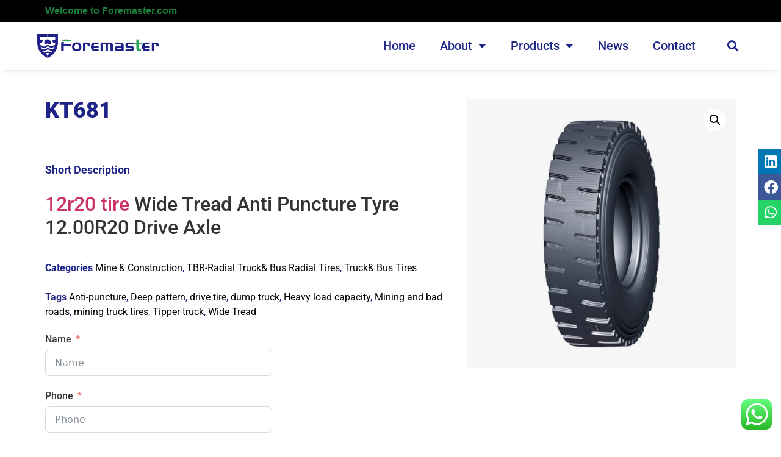

--- FILE ---
content_type: text/html; charset=UTF-8
request_url: https://foremastertire.com/12r20-tire-kt681/
body_size: 28495
content:
<!doctype html>
<html lang="en-US" prefix="og: https://ogp.me/ns#">
<head>
	
<!-- begin XHL code-->
<script>
if(!window._XHL){
    (function (x, h, l, j, s) {
        x[j] = x[j] || function () {
            (x[j].a = x[j].a || []).push(arguments)
        };
        s = h.createElement(l);
        z = h.getElementsByTagName(l)[0];
        s.async = true;
        s.charset = 'UTF-8';
        s.src = 'https://lib.leadscloud.com/xhltrackingwithchat.js';
        z.parentNode.insertBefore(s, z);
    })(window, document, 'script', '_XHL');
    _XHL("entID", 10762)
}
</script>
<!--end XHL code-->
	
	<meta charset="UTF-8">
		<meta name="viewport" content="width=device-width, initial-scale=1">
	<link rel="profile" href="https://gmpg.org/xfn/11">
		<style>img:is([sizes="auto" i], [sizes^="auto," i]) { contain-intrinsic-size: 3000px 1500px }</style>
	
<!-- Search Engine Optimization by Rank Math - https://rankmath.com/ -->
<title>12r20 Tire Wide Tread Anti Puncture Tyre 12.00R20 Drive Axle </title>
<meta name="description" content="Kunlun KT681• Anti-Puncture large block for the mine and construction provides excellent grip and traction.• Unique tread formula system against gnawing and puncture."/>
<meta name="robots" content="follow, index, max-snippet:-1, max-video-preview:-1, max-image-preview:large"/>
<link rel="canonical" href="https://foremastertire.com/12r20-tire-kt681/" />
<meta property="og:locale" content="en_US" />
<meta property="og:type" content="product" />
<meta property="og:title" content="12r20 Tire Wide Tread Anti Puncture Tyre 12.00R20 Drive Axle " />
<meta property="og:description" content="Kunlun KT681• Anti-Puncture large block for the mine and construction provides excellent grip and traction.• Unique tread formula system against gnawing and puncture." />
<meta property="og:url" content="https://foremastertire.com/12r20-tire-kt681/" />
<meta property="og:site_name" content="Foremastertire" />
<meta property="og:updated_time" content="2023-08-10T07:38:39+00:00" />
<meta property="og:image" content="https://foremastertire.com/wp-content/uploads/2022/06/KT681-e1691652886292.jpg" />
<meta property="og:image:secure_url" content="https://foremastertire.com/wp-content/uploads/2022/06/KT681-e1691652886292.jpg" />
<meta property="og:image:width" content="1000" />
<meta property="og:image:height" content="1000" />
<meta property="og:image:alt" content="12r20 tire Wide Tread Anti Puncture Tyre 12.00R20 Drive Axle " />
<meta property="og:image:type" content="image/jpeg" />
<meta property="product:price:currency" content="USD" />
<meta property="product:availability" content="instock" />
<meta name="twitter:card" content="summary_large_image" />
<meta name="twitter:title" content="12r20 Tire Wide Tread Anti Puncture Tyre 12.00R20 Drive Axle " />
<meta name="twitter:description" content="Kunlun KT681• Anti-Puncture large block for the mine and construction provides excellent grip and traction.• Unique tread formula system against gnawing and puncture." />
<meta name="twitter:image" content="https://foremastertire.com/wp-content/uploads/2022/06/KT681-e1691652886292.jpg" />
<script type="application/ld+json" class="rank-math-schema">{"@context":"https://schema.org","@graph":[{"@type":"Organization","@id":"https://foremastertire.com/#organization","name":"Foremastertire","url":"https://foremastertire.com","logo":{"@type":"ImageObject","@id":"https://foremastertire.com/#logo","url":"http://foremastertire.com/wp-content/uploads/2022/04/FOREMASTER\u6a2a\u677f.png","contentUrl":"http://foremastertire.com/wp-content/uploads/2022/04/FOREMASTER\u6a2a\u677f.png","caption":"Foremastertire","inLanguage":"en-US","width":"1747","height":"344"}},{"@type":"WebSite","@id":"https://foremastertire.com/#website","url":"https://foremastertire.com","name":"Foremastertire","publisher":{"@id":"https://foremastertire.com/#organization"},"inLanguage":"en-US"},{"@type":"ImageObject","@id":"https://foremastertire.com/wp-content/uploads/2022/06/KT681-e1691652886292.jpg","url":"https://foremastertire.com/wp-content/uploads/2022/06/KT681-e1691652886292.jpg","width":"1000","height":"1000","caption":"12r20 tire Wide Tread Anti Puncture Tyre 12.00R20 Drive Axle\u00a0","inLanguage":"en-US"},{"@type":"BreadcrumbList","@id":"https://foremastertire.com/12r20-tire-kt681/#breadcrumb","itemListElement":[{"@type":"ListItem","position":"1","item":{"@id":"https://foremastertire.com","name":"Home"}},{"@type":"ListItem","position":"2","item":{"@id":"https://foremastertire.com/truck-bus-tires/","name":"Truck&amp; Bus Tires"}},{"@type":"ListItem","position":"3","item":{"@id":"https://foremastertire.com/truck-bus-tires/tbr-radial-truck-bus-radial-tires/","name":"TBR-Radial Truck&amp; Bus Radial Tires"}},{"@type":"ListItem","position":"4","item":{"@id":"https://foremastertire.com/truck-bus-tires/tbr-radial-truck-bus-radial-tires/mine-construction/","name":"Mine &amp; Construction"}},{"@type":"ListItem","position":"5","item":{"@id":"https://foremastertire.com/12r20-tire-kt681/","name":"KT681"}}]},{"@type":"ItemPage","@id":"https://foremastertire.com/12r20-tire-kt681/#webpage","url":"https://foremastertire.com/12r20-tire-kt681/","name":"12r20 Tire Wide Tread Anti Puncture Tyre 12.00R20 Drive Axle\u00a0","datePublished":"2022-06-13T09:54:01+00:00","dateModified":"2023-08-10T07:38:39+00:00","isPartOf":{"@id":"https://foremastertire.com/#website"},"primaryImageOfPage":{"@id":"https://foremastertire.com/wp-content/uploads/2022/06/KT681-e1691652886292.jpg"},"inLanguage":"en-US","breadcrumb":{"@id":"https://foremastertire.com/12r20-tire-kt681/#breadcrumb"}},{"@type":"Product","name":"12r20 Tire Wide Tread Anti Puncture Tyre 12.00R20 Drive Axle\u00a0","description":"Kunlun KT681\u2022 Anti-Puncture large block\u00a0for the mine and construction provides excellent grip and traction.\u2022 Unique tread formula system against gnawing and puncture.","category":"Truck&amp; Bus Tires &gt; TBR-Radial Truck&amp; Bus Radial Tires &gt; Mine &amp; Construction","mainEntityOfPage":{"@id":"https://foremastertire.com/12r20-tire-kt681/#webpage"},"@id":"https://foremastertire.com/12r20-tire-kt681/#richSnippet","image":{"@id":"https://foremastertire.com/wp-content/uploads/2022/06/KT681-e1691652886292.jpg"}}]}</script>
<!-- /Rank Math WordPress SEO plugin -->

<link rel="alternate" type="application/rss+xml" title="Foremastertire &raquo; Feed" href="https://foremastertire.com/feed/" />
<link rel="alternate" type="application/rss+xml" title="Foremastertire &raquo; Comments Feed" href="https://foremastertire.com/comments/feed/" />
<link rel="alternate" type="application/rss+xml" title="Foremastertire &raquo; KT681 Comments Feed" href="https://foremastertire.com/12r20-tire-kt681/feed/" />
<script type="text/javascript">
/* <![CDATA[ */
window._wpemojiSettings = {"baseUrl":"https:\/\/s.w.org\/images\/core\/emoji\/15.0.3\/72x72\/","ext":".png","svgUrl":"https:\/\/s.w.org\/images\/core\/emoji\/15.0.3\/svg\/","svgExt":".svg","source":{"concatemoji":"https:\/\/foremastertire.com\/wp-includes\/js\/wp-emoji-release.min.js?ver=6.7.4"}};
/*! This file is auto-generated */
!function(i,n){var o,s,e;function c(e){try{var t={supportTests:e,timestamp:(new Date).valueOf()};sessionStorage.setItem(o,JSON.stringify(t))}catch(e){}}function p(e,t,n){e.clearRect(0,0,e.canvas.width,e.canvas.height),e.fillText(t,0,0);var t=new Uint32Array(e.getImageData(0,0,e.canvas.width,e.canvas.height).data),r=(e.clearRect(0,0,e.canvas.width,e.canvas.height),e.fillText(n,0,0),new Uint32Array(e.getImageData(0,0,e.canvas.width,e.canvas.height).data));return t.every(function(e,t){return e===r[t]})}function u(e,t,n){switch(t){case"flag":return n(e,"\ud83c\udff3\ufe0f\u200d\u26a7\ufe0f","\ud83c\udff3\ufe0f\u200b\u26a7\ufe0f")?!1:!n(e,"\ud83c\uddfa\ud83c\uddf3","\ud83c\uddfa\u200b\ud83c\uddf3")&&!n(e,"\ud83c\udff4\udb40\udc67\udb40\udc62\udb40\udc65\udb40\udc6e\udb40\udc67\udb40\udc7f","\ud83c\udff4\u200b\udb40\udc67\u200b\udb40\udc62\u200b\udb40\udc65\u200b\udb40\udc6e\u200b\udb40\udc67\u200b\udb40\udc7f");case"emoji":return!n(e,"\ud83d\udc26\u200d\u2b1b","\ud83d\udc26\u200b\u2b1b")}return!1}function f(e,t,n){var r="undefined"!=typeof WorkerGlobalScope&&self instanceof WorkerGlobalScope?new OffscreenCanvas(300,150):i.createElement("canvas"),a=r.getContext("2d",{willReadFrequently:!0}),o=(a.textBaseline="top",a.font="600 32px Arial",{});return e.forEach(function(e){o[e]=t(a,e,n)}),o}function t(e){var t=i.createElement("script");t.src=e,t.defer=!0,i.head.appendChild(t)}"undefined"!=typeof Promise&&(o="wpEmojiSettingsSupports",s=["flag","emoji"],n.supports={everything:!0,everythingExceptFlag:!0},e=new Promise(function(e){i.addEventListener("DOMContentLoaded",e,{once:!0})}),new Promise(function(t){var n=function(){try{var e=JSON.parse(sessionStorage.getItem(o));if("object"==typeof e&&"number"==typeof e.timestamp&&(new Date).valueOf()<e.timestamp+604800&&"object"==typeof e.supportTests)return e.supportTests}catch(e){}return null}();if(!n){if("undefined"!=typeof Worker&&"undefined"!=typeof OffscreenCanvas&&"undefined"!=typeof URL&&URL.createObjectURL&&"undefined"!=typeof Blob)try{var e="postMessage("+f.toString()+"("+[JSON.stringify(s),u.toString(),p.toString()].join(",")+"));",r=new Blob([e],{type:"text/javascript"}),a=new Worker(URL.createObjectURL(r),{name:"wpTestEmojiSupports"});return void(a.onmessage=function(e){c(n=e.data),a.terminate(),t(n)})}catch(e){}c(n=f(s,u,p))}t(n)}).then(function(e){for(var t in e)n.supports[t]=e[t],n.supports.everything=n.supports.everything&&n.supports[t],"flag"!==t&&(n.supports.everythingExceptFlag=n.supports.everythingExceptFlag&&n.supports[t]);n.supports.everythingExceptFlag=n.supports.everythingExceptFlag&&!n.supports.flag,n.DOMReady=!1,n.readyCallback=function(){n.DOMReady=!0}}).then(function(){return e}).then(function(){var e;n.supports.everything||(n.readyCallback(),(e=n.source||{}).concatemoji?t(e.concatemoji):e.wpemoji&&e.twemoji&&(t(e.twemoji),t(e.wpemoji)))}))}((window,document),window._wpemojiSettings);
/* ]]> */
</script>

<link rel='stylesheet' id='ht_ctc_main_css-css' href='https://foremastertire.com/wp-content/plugins/click-to-chat-for-whatsapp/new/inc/assets/css/main.css?ver=4.16' type='text/css' media='all' />
<link rel='stylesheet' id='fluentform-elementor-widget-css' href='https://foremastertire.com/wp-content/plugins/fluentform/assets/css/fluent-forms-elementor-widget.css?ver=6.1.14' type='text/css' media='all' />
<style id='wp-emoji-styles-inline-css' type='text/css'>

	img.wp-smiley, img.emoji {
		display: inline !important;
		border: none !important;
		box-shadow: none !important;
		height: 1em !important;
		width: 1em !important;
		margin: 0 0.07em !important;
		vertical-align: -0.1em !important;
		background: none !important;
		padding: 0 !important;
	}
</style>
<link rel='stylesheet' id='wp-block-library-css' href='https://foremastertire.com/wp-includes/css/dist/block-library/style.min.css?ver=6.7.4' type='text/css' media='all' />
<style id='classic-theme-styles-inline-css' type='text/css'>
/*! This file is auto-generated */
.wp-block-button__link{color:#fff;background-color:#32373c;border-radius:9999px;box-shadow:none;text-decoration:none;padding:calc(.667em + 2px) calc(1.333em + 2px);font-size:1.125em}.wp-block-file__button{background:#32373c;color:#fff;text-decoration:none}
</style>
<style id='global-styles-inline-css' type='text/css'>
:root{--wp--preset--aspect-ratio--square: 1;--wp--preset--aspect-ratio--4-3: 4/3;--wp--preset--aspect-ratio--3-4: 3/4;--wp--preset--aspect-ratio--3-2: 3/2;--wp--preset--aspect-ratio--2-3: 2/3;--wp--preset--aspect-ratio--16-9: 16/9;--wp--preset--aspect-ratio--9-16: 9/16;--wp--preset--color--black: #000000;--wp--preset--color--cyan-bluish-gray: #abb8c3;--wp--preset--color--white: #ffffff;--wp--preset--color--pale-pink: #f78da7;--wp--preset--color--vivid-red: #cf2e2e;--wp--preset--color--luminous-vivid-orange: #ff6900;--wp--preset--color--luminous-vivid-amber: #fcb900;--wp--preset--color--light-green-cyan: #7bdcb5;--wp--preset--color--vivid-green-cyan: #00d084;--wp--preset--color--pale-cyan-blue: #8ed1fc;--wp--preset--color--vivid-cyan-blue: #0693e3;--wp--preset--color--vivid-purple: #9b51e0;--wp--preset--gradient--vivid-cyan-blue-to-vivid-purple: linear-gradient(135deg,rgba(6,147,227,1) 0%,rgb(155,81,224) 100%);--wp--preset--gradient--light-green-cyan-to-vivid-green-cyan: linear-gradient(135deg,rgb(122,220,180) 0%,rgb(0,208,130) 100%);--wp--preset--gradient--luminous-vivid-amber-to-luminous-vivid-orange: linear-gradient(135deg,rgba(252,185,0,1) 0%,rgba(255,105,0,1) 100%);--wp--preset--gradient--luminous-vivid-orange-to-vivid-red: linear-gradient(135deg,rgba(255,105,0,1) 0%,rgb(207,46,46) 100%);--wp--preset--gradient--very-light-gray-to-cyan-bluish-gray: linear-gradient(135deg,rgb(238,238,238) 0%,rgb(169,184,195) 100%);--wp--preset--gradient--cool-to-warm-spectrum: linear-gradient(135deg,rgb(74,234,220) 0%,rgb(151,120,209) 20%,rgb(207,42,186) 40%,rgb(238,44,130) 60%,rgb(251,105,98) 80%,rgb(254,248,76) 100%);--wp--preset--gradient--blush-light-purple: linear-gradient(135deg,rgb(255,206,236) 0%,rgb(152,150,240) 100%);--wp--preset--gradient--blush-bordeaux: linear-gradient(135deg,rgb(254,205,165) 0%,rgb(254,45,45) 50%,rgb(107,0,62) 100%);--wp--preset--gradient--luminous-dusk: linear-gradient(135deg,rgb(255,203,112) 0%,rgb(199,81,192) 50%,rgb(65,88,208) 100%);--wp--preset--gradient--pale-ocean: linear-gradient(135deg,rgb(255,245,203) 0%,rgb(182,227,212) 50%,rgb(51,167,181) 100%);--wp--preset--gradient--electric-grass: linear-gradient(135deg,rgb(202,248,128) 0%,rgb(113,206,126) 100%);--wp--preset--gradient--midnight: linear-gradient(135deg,rgb(2,3,129) 0%,rgb(40,116,252) 100%);--wp--preset--font-size--small: 13px;--wp--preset--font-size--medium: 20px;--wp--preset--font-size--large: 36px;--wp--preset--font-size--x-large: 42px;--wp--preset--spacing--20: 0.44rem;--wp--preset--spacing--30: 0.67rem;--wp--preset--spacing--40: 1rem;--wp--preset--spacing--50: 1.5rem;--wp--preset--spacing--60: 2.25rem;--wp--preset--spacing--70: 3.38rem;--wp--preset--spacing--80: 5.06rem;--wp--preset--shadow--natural: 6px 6px 9px rgba(0, 0, 0, 0.2);--wp--preset--shadow--deep: 12px 12px 50px rgba(0, 0, 0, 0.4);--wp--preset--shadow--sharp: 6px 6px 0px rgba(0, 0, 0, 0.2);--wp--preset--shadow--outlined: 6px 6px 0px -3px rgba(255, 255, 255, 1), 6px 6px rgba(0, 0, 0, 1);--wp--preset--shadow--crisp: 6px 6px 0px rgba(0, 0, 0, 1);}:where(.is-layout-flex){gap: 0.5em;}:where(.is-layout-grid){gap: 0.5em;}body .is-layout-flex{display: flex;}.is-layout-flex{flex-wrap: wrap;align-items: center;}.is-layout-flex > :is(*, div){margin: 0;}body .is-layout-grid{display: grid;}.is-layout-grid > :is(*, div){margin: 0;}:where(.wp-block-columns.is-layout-flex){gap: 2em;}:where(.wp-block-columns.is-layout-grid){gap: 2em;}:where(.wp-block-post-template.is-layout-flex){gap: 1.25em;}:where(.wp-block-post-template.is-layout-grid){gap: 1.25em;}.has-black-color{color: var(--wp--preset--color--black) !important;}.has-cyan-bluish-gray-color{color: var(--wp--preset--color--cyan-bluish-gray) !important;}.has-white-color{color: var(--wp--preset--color--white) !important;}.has-pale-pink-color{color: var(--wp--preset--color--pale-pink) !important;}.has-vivid-red-color{color: var(--wp--preset--color--vivid-red) !important;}.has-luminous-vivid-orange-color{color: var(--wp--preset--color--luminous-vivid-orange) !important;}.has-luminous-vivid-amber-color{color: var(--wp--preset--color--luminous-vivid-amber) !important;}.has-light-green-cyan-color{color: var(--wp--preset--color--light-green-cyan) !important;}.has-vivid-green-cyan-color{color: var(--wp--preset--color--vivid-green-cyan) !important;}.has-pale-cyan-blue-color{color: var(--wp--preset--color--pale-cyan-blue) !important;}.has-vivid-cyan-blue-color{color: var(--wp--preset--color--vivid-cyan-blue) !important;}.has-vivid-purple-color{color: var(--wp--preset--color--vivid-purple) !important;}.has-black-background-color{background-color: var(--wp--preset--color--black) !important;}.has-cyan-bluish-gray-background-color{background-color: var(--wp--preset--color--cyan-bluish-gray) !important;}.has-white-background-color{background-color: var(--wp--preset--color--white) !important;}.has-pale-pink-background-color{background-color: var(--wp--preset--color--pale-pink) !important;}.has-vivid-red-background-color{background-color: var(--wp--preset--color--vivid-red) !important;}.has-luminous-vivid-orange-background-color{background-color: var(--wp--preset--color--luminous-vivid-orange) !important;}.has-luminous-vivid-amber-background-color{background-color: var(--wp--preset--color--luminous-vivid-amber) !important;}.has-light-green-cyan-background-color{background-color: var(--wp--preset--color--light-green-cyan) !important;}.has-vivid-green-cyan-background-color{background-color: var(--wp--preset--color--vivid-green-cyan) !important;}.has-pale-cyan-blue-background-color{background-color: var(--wp--preset--color--pale-cyan-blue) !important;}.has-vivid-cyan-blue-background-color{background-color: var(--wp--preset--color--vivid-cyan-blue) !important;}.has-vivid-purple-background-color{background-color: var(--wp--preset--color--vivid-purple) !important;}.has-black-border-color{border-color: var(--wp--preset--color--black) !important;}.has-cyan-bluish-gray-border-color{border-color: var(--wp--preset--color--cyan-bluish-gray) !important;}.has-white-border-color{border-color: var(--wp--preset--color--white) !important;}.has-pale-pink-border-color{border-color: var(--wp--preset--color--pale-pink) !important;}.has-vivid-red-border-color{border-color: var(--wp--preset--color--vivid-red) !important;}.has-luminous-vivid-orange-border-color{border-color: var(--wp--preset--color--luminous-vivid-orange) !important;}.has-luminous-vivid-amber-border-color{border-color: var(--wp--preset--color--luminous-vivid-amber) !important;}.has-light-green-cyan-border-color{border-color: var(--wp--preset--color--light-green-cyan) !important;}.has-vivid-green-cyan-border-color{border-color: var(--wp--preset--color--vivid-green-cyan) !important;}.has-pale-cyan-blue-border-color{border-color: var(--wp--preset--color--pale-cyan-blue) !important;}.has-vivid-cyan-blue-border-color{border-color: var(--wp--preset--color--vivid-cyan-blue) !important;}.has-vivid-purple-border-color{border-color: var(--wp--preset--color--vivid-purple) !important;}.has-vivid-cyan-blue-to-vivid-purple-gradient-background{background: var(--wp--preset--gradient--vivid-cyan-blue-to-vivid-purple) !important;}.has-light-green-cyan-to-vivid-green-cyan-gradient-background{background: var(--wp--preset--gradient--light-green-cyan-to-vivid-green-cyan) !important;}.has-luminous-vivid-amber-to-luminous-vivid-orange-gradient-background{background: var(--wp--preset--gradient--luminous-vivid-amber-to-luminous-vivid-orange) !important;}.has-luminous-vivid-orange-to-vivid-red-gradient-background{background: var(--wp--preset--gradient--luminous-vivid-orange-to-vivid-red) !important;}.has-very-light-gray-to-cyan-bluish-gray-gradient-background{background: var(--wp--preset--gradient--very-light-gray-to-cyan-bluish-gray) !important;}.has-cool-to-warm-spectrum-gradient-background{background: var(--wp--preset--gradient--cool-to-warm-spectrum) !important;}.has-blush-light-purple-gradient-background{background: var(--wp--preset--gradient--blush-light-purple) !important;}.has-blush-bordeaux-gradient-background{background: var(--wp--preset--gradient--blush-bordeaux) !important;}.has-luminous-dusk-gradient-background{background: var(--wp--preset--gradient--luminous-dusk) !important;}.has-pale-ocean-gradient-background{background: var(--wp--preset--gradient--pale-ocean) !important;}.has-electric-grass-gradient-background{background: var(--wp--preset--gradient--electric-grass) !important;}.has-midnight-gradient-background{background: var(--wp--preset--gradient--midnight) !important;}.has-small-font-size{font-size: var(--wp--preset--font-size--small) !important;}.has-medium-font-size{font-size: var(--wp--preset--font-size--medium) !important;}.has-large-font-size{font-size: var(--wp--preset--font-size--large) !important;}.has-x-large-font-size{font-size: var(--wp--preset--font-size--x-large) !important;}
:where(.wp-block-post-template.is-layout-flex){gap: 1.25em;}:where(.wp-block-post-template.is-layout-grid){gap: 1.25em;}
:where(.wp-block-columns.is-layout-flex){gap: 2em;}:where(.wp-block-columns.is-layout-grid){gap: 2em;}
:root :where(.wp-block-pullquote){font-size: 1.5em;line-height: 1.6;}
</style>
<link rel='stylesheet' id='photoswipe-css' href='https://foremastertire.com/wp-content/plugins/woocommerce/assets/css/photoswipe/photoswipe.min.css?ver=10.3.7' type='text/css' media='all' />
<link rel='stylesheet' id='photoswipe-default-skin-css' href='https://foremastertire.com/wp-content/plugins/woocommerce/assets/css/photoswipe/default-skin/default-skin.min.css?ver=10.3.7' type='text/css' media='all' />
<link rel='stylesheet' id='woocommerce-layout-css' href='https://foremastertire.com/wp-content/plugins/woocommerce/assets/css/woocommerce-layout.css?ver=10.3.7' type='text/css' media='all' />
<link rel='stylesheet' id='woocommerce-smallscreen-css' href='https://foremastertire.com/wp-content/plugins/woocommerce/assets/css/woocommerce-smallscreen.css?ver=10.3.7' type='text/css' media='only screen and (max-width: 768px)' />
<link rel='stylesheet' id='woocommerce-general-css' href='https://foremastertire.com/wp-content/plugins/woocommerce/assets/css/woocommerce.css?ver=10.3.7' type='text/css' media='all' />
<style id='woocommerce-inline-inline-css' type='text/css'>
.woocommerce form .form-row .required { visibility: visible; }
</style>
<link rel='stylesheet' id='brands-styles-css' href='https://foremastertire.com/wp-content/plugins/woocommerce/assets/css/brands.css?ver=10.3.7' type='text/css' media='all' />
<link rel='stylesheet' id='hello-elementor-css' href='https://foremastertire.com/wp-content/themes/hello-elementor/style.min.css?ver=2.5.0' type='text/css' media='all' />
<link rel='stylesheet' id='hello-elementor-theme-style-css' href='https://foremastertire.com/wp-content/themes/hello-elementor/theme.min.css?ver=2.5.0' type='text/css' media='all' />
<link rel='stylesheet' id='elementor-frontend-css' href='https://foremastertire.com/wp-content/plugins/elementor/assets/css/frontend.min.css?ver=3.34.2' type='text/css' media='all' />
<link rel='stylesheet' id='elementor-post-5-css' href='https://foremastertire.com/wp-content/uploads/elementor/css/post-5.css?ver=1768959167' type='text/css' media='all' />
<link rel='stylesheet' id='widget-heading-css' href='https://foremastertire.com/wp-content/plugins/elementor/assets/css/widget-heading.min.css?ver=3.34.2' type='text/css' media='all' />
<link rel='stylesheet' id='widget-image-css' href='https://foremastertire.com/wp-content/plugins/elementor/assets/css/widget-image.min.css?ver=3.34.2' type='text/css' media='all' />
<link rel='stylesheet' id='widget-search-form-css' href='https://foremastertire.com/wp-content/plugins/elementor-pro/assets/css/widget-search-form.min.css?ver=3.34.1' type='text/css' media='all' />
<link rel='stylesheet' id='elementor-icons-shared-0-css' href='https://foremastertire.com/wp-content/plugins/elementor/assets/lib/font-awesome/css/fontawesome.min.css?ver=5.15.3' type='text/css' media='all' />
<link rel='stylesheet' id='elementor-icons-fa-solid-css' href='https://foremastertire.com/wp-content/plugins/elementor/assets/lib/font-awesome/css/solid.min.css?ver=5.15.3' type='text/css' media='all' />
<link rel='stylesheet' id='widget-nav-menu-css' href='https://foremastertire.com/wp-content/plugins/elementor-pro/assets/css/widget-nav-menu.min.css?ver=3.34.1' type='text/css' media='all' />
<link rel='stylesheet' id='e-animation-grow-css' href='https://foremastertire.com/wp-content/plugins/elementor/assets/lib/animations/styles/e-animation-grow.min.css?ver=3.34.2' type='text/css' media='all' />
<link rel='stylesheet' id='widget-social-icons-css' href='https://foremastertire.com/wp-content/plugins/elementor/assets/css/widget-social-icons.min.css?ver=3.34.2' type='text/css' media='all' />
<link rel='stylesheet' id='e-apple-webkit-css' href='https://foremastertire.com/wp-content/plugins/elementor/assets/css/conditionals/apple-webkit.min.css?ver=3.34.2' type='text/css' media='all' />
<link rel='stylesheet' id='widget-icon-list-css' href='https://foremastertire.com/wp-content/plugins/elementor/assets/css/widget-icon-list.min.css?ver=3.34.2' type='text/css' media='all' />
<link rel='stylesheet' id='widget-woocommerce-product-images-css' href='https://foremastertire.com/wp-content/plugins/elementor-pro/assets/css/widget-woocommerce-product-images.min.css?ver=3.34.1' type='text/css' media='all' />
<link rel='stylesheet' id='widget-divider-css' href='https://foremastertire.com/wp-content/plugins/elementor/assets/css/widget-divider.min.css?ver=3.34.2' type='text/css' media='all' />
<link rel='stylesheet' id='widget-woocommerce-product-meta-css' href='https://foremastertire.com/wp-content/plugins/elementor-pro/assets/css/widget-woocommerce-product-meta.min.css?ver=3.34.1' type='text/css' media='all' />
<link rel='stylesheet' id='fluent-form-styles-css' href='https://foremastertire.com/wp-content/plugins/fluentform/assets/css/fluent-forms-public.css?ver=6.1.14' type='text/css' media='all' />
<link rel='stylesheet' id='fluentform-public-default-css' href='https://foremastertire.com/wp-content/plugins/fluentform/assets/css/fluentform-public-default.css?ver=6.1.14' type='text/css' media='all' />
<link rel='stylesheet' id='widget-woocommerce-product-additional-information-css' href='https://foremastertire.com/wp-content/plugins/elementor-pro/assets/css/widget-woocommerce-product-additional-information.min.css?ver=3.34.1' type='text/css' media='all' />
<link rel='stylesheet' id='elementor-icons-css' href='https://foremastertire.com/wp-content/plugins/elementor/assets/lib/eicons/css/elementor-icons.min.css?ver=5.46.0' type='text/css' media='all' />
<link rel='stylesheet' id='uael-frontend-css' href='https://foremastertire.com/wp-content/plugins/ultimate-elementor/assets/min-css/uael-frontend.min.css?ver=1.42.3' type='text/css' media='all' />
<link rel='stylesheet' id='uael-teammember-social-icons-css' href='https://foremastertire.com/wp-content/plugins/elementor/assets/css/widget-social-icons.min.css?ver=3.24.0' type='text/css' media='all' />
<link rel='stylesheet' id='uael-social-share-icons-brands-css' href='https://foremastertire.com/wp-content/plugins/elementor/assets/lib/font-awesome/css/brands.css?ver=5.15.3' type='text/css' media='all' />
<link rel='stylesheet' id='uael-social-share-icons-fontawesome-css' href='https://foremastertire.com/wp-content/plugins/elementor/assets/lib/font-awesome/css/fontawesome.css?ver=5.15.3' type='text/css' media='all' />
<link rel='stylesheet' id='uael-nav-menu-icons-css' href='https://foremastertire.com/wp-content/plugins/elementor/assets/lib/font-awesome/css/solid.css?ver=5.15.3' type='text/css' media='all' />
<link rel='stylesheet' id='elementor-post-14-css' href='https://foremastertire.com/wp-content/uploads/elementor/css/post-14.css?ver=1768959168' type='text/css' media='all' />
<link rel='stylesheet' id='elementor-post-41-css' href='https://foremastertire.com/wp-content/uploads/elementor/css/post-41.css?ver=1768959168' type='text/css' media='all' />
<link rel='stylesheet' id='elementor-post-26630-css' href='https://foremastertire.com/wp-content/uploads/elementor/css/post-26630.css?ver=1768959204' type='text/css' media='all' />
<link rel='stylesheet' id='elementor-gf-local-robotoslab-css' href='https://foremastertire.com/wp-content/uploads/elementor/google-fonts/css/robotoslab.css?ver=1742218332' type='text/css' media='all' />
<link rel='stylesheet' id='elementor-gf-local-roboto-css' href='https://foremastertire.com/wp-content/uploads/elementor/google-fonts/css/roboto.css?ver=1742218346' type='text/css' media='all' />
<link rel='stylesheet' id='elementor-icons-fa-brands-css' href='https://foremastertire.com/wp-content/plugins/elementor/assets/lib/font-awesome/css/brands.min.css?ver=5.15.3' type='text/css' media='all' />
<script type="text/javascript" src="https://foremastertire.com/wp-includes/js/jquery/jquery.min.js?ver=3.7.1" id="jquery-core-js"></script>
<script type="text/javascript" src="https://foremastertire.com/wp-includes/js/jquery/jquery-migrate.min.js?ver=3.4.1" id="jquery-migrate-js"></script>
<script type="text/javascript" src="https://foremastertire.com/wp-content/plugins/woocommerce/assets/js/jquery-blockui/jquery.blockUI.min.js?ver=2.7.0-wc.10.3.7" id="wc-jquery-blockui-js" defer="defer" data-wp-strategy="defer"></script>
<script type="text/javascript" id="wc-add-to-cart-js-extra">
/* <![CDATA[ */
var wc_add_to_cart_params = {"ajax_url":"\/wp-admin\/admin-ajax.php","wc_ajax_url":"\/?wc-ajax=%%endpoint%%","i18n_view_cart":"View cart","cart_url":"https:\/\/foremastertire.com\/cart\/","is_cart":"","cart_redirect_after_add":"no"};
/* ]]> */
</script>
<script type="text/javascript" src="https://foremastertire.com/wp-content/plugins/woocommerce/assets/js/frontend/add-to-cart.min.js?ver=10.3.7" id="wc-add-to-cart-js" defer="defer" data-wp-strategy="defer"></script>
<script type="text/javascript" src="https://foremastertire.com/wp-content/plugins/woocommerce/assets/js/zoom/jquery.zoom.min.js?ver=1.7.21-wc.10.3.7" id="wc-zoom-js" defer="defer" data-wp-strategy="defer"></script>
<script type="text/javascript" src="https://foremastertire.com/wp-content/plugins/woocommerce/assets/js/flexslider/jquery.flexslider.min.js?ver=2.7.2-wc.10.3.7" id="wc-flexslider-js" defer="defer" data-wp-strategy="defer"></script>
<script type="text/javascript" src="https://foremastertire.com/wp-content/plugins/woocommerce/assets/js/photoswipe/photoswipe.min.js?ver=4.1.1-wc.10.3.7" id="wc-photoswipe-js" defer="defer" data-wp-strategy="defer"></script>
<script type="text/javascript" src="https://foremastertire.com/wp-content/plugins/woocommerce/assets/js/photoswipe/photoswipe-ui-default.min.js?ver=4.1.1-wc.10.3.7" id="wc-photoswipe-ui-default-js" defer="defer" data-wp-strategy="defer"></script>
<script type="text/javascript" id="wc-single-product-js-extra">
/* <![CDATA[ */
var wc_single_product_params = {"i18n_required_rating_text":"Please select a rating","i18n_rating_options":["1 of 5 stars","2 of 5 stars","3 of 5 stars","4 of 5 stars","5 of 5 stars"],"i18n_product_gallery_trigger_text":"View full-screen image gallery","review_rating_required":"yes","flexslider":{"rtl":false,"animation":"slide","smoothHeight":true,"directionNav":false,"controlNav":"thumbnails","slideshow":false,"animationSpeed":500,"animationLoop":false,"allowOneSlide":false},"zoom_enabled":"1","zoom_options":[],"photoswipe_enabled":"1","photoswipe_options":{"shareEl":false,"closeOnScroll":false,"history":false,"hideAnimationDuration":0,"showAnimationDuration":0},"flexslider_enabled":"1"};
/* ]]> */
</script>
<script type="text/javascript" src="https://foremastertire.com/wp-content/plugins/woocommerce/assets/js/frontend/single-product.min.js?ver=10.3.7" id="wc-single-product-js" defer="defer" data-wp-strategy="defer"></script>
<script type="text/javascript" src="https://foremastertire.com/wp-content/plugins/woocommerce/assets/js/js-cookie/js.cookie.min.js?ver=2.1.4-wc.10.3.7" id="wc-js-cookie-js" defer="defer" data-wp-strategy="defer"></script>
<script type="text/javascript" id="woocommerce-js-extra">
/* <![CDATA[ */
var woocommerce_params = {"ajax_url":"\/wp-admin\/admin-ajax.php","wc_ajax_url":"\/?wc-ajax=%%endpoint%%","i18n_password_show":"Show password","i18n_password_hide":"Hide password"};
/* ]]> */
</script>
<script type="text/javascript" src="https://foremastertire.com/wp-content/plugins/woocommerce/assets/js/frontend/woocommerce.min.js?ver=10.3.7" id="woocommerce-js" defer="defer" data-wp-strategy="defer"></script>
<link rel="https://api.w.org/" href="https://foremastertire.com/wp-json/" /><link rel="alternate" title="JSON" type="application/json" href="https://foremastertire.com/wp-json/wp/v2/product/27351" /><link rel="EditURI" type="application/rsd+xml" title="RSD" href="https://foremastertire.com/xmlrpc.php?rsd" />
<meta name="generator" content="WordPress 6.7.4" />
<link rel='shortlink' href='https://foremastertire.com/?p=27351' />
<link rel="alternate" title="oEmbed (JSON)" type="application/json+oembed" href="https://foremastertire.com/wp-json/oembed/1.0/embed?url=https%3A%2F%2Fforemastertire.com%2F12r20-tire-kt681%2F" />
<link rel="alternate" title="oEmbed (XML)" type="text/xml+oembed" href="https://foremastertire.com/wp-json/oembed/1.0/embed?url=https%3A%2F%2Fforemastertire.com%2F12r20-tire-kt681%2F&#038;format=xml" />
	<noscript><style>.woocommerce-product-gallery{ opacity: 1 !important; }</style></noscript>
	<meta name="generator" content="Elementor 3.34.2; features: additional_custom_breakpoints; settings: css_print_method-external, google_font-enabled, font_display-auto">
			<style>
				.e-con.e-parent:nth-of-type(n+4):not(.e-lazyloaded):not(.e-no-lazyload),
				.e-con.e-parent:nth-of-type(n+4):not(.e-lazyloaded):not(.e-no-lazyload) * {
					background-image: none !important;
				}
				@media screen and (max-height: 1024px) {
					.e-con.e-parent:nth-of-type(n+3):not(.e-lazyloaded):not(.e-no-lazyload),
					.e-con.e-parent:nth-of-type(n+3):not(.e-lazyloaded):not(.e-no-lazyload) * {
						background-image: none !important;
					}
				}
				@media screen and (max-height: 640px) {
					.e-con.e-parent:nth-of-type(n+2):not(.e-lazyloaded):not(.e-no-lazyload),
					.e-con.e-parent:nth-of-type(n+2):not(.e-lazyloaded):not(.e-no-lazyload) * {
						background-image: none !important;
					}
				}
			</style>
			<link rel="icon" href="https://foremastertire.com/wp-content/uploads/2022/04/Snipaste_2022-09-09_14-37-48.jpg" sizes="32x32" />
<link rel="icon" href="https://foremastertire.com/wp-content/uploads/2022/04/Snipaste_2022-09-09_14-37-48.jpg" sizes="192x192" />
<link rel="apple-touch-icon" href="https://foremastertire.com/wp-content/uploads/2022/04/Snipaste_2022-09-09_14-37-48.jpg" />
<meta name="msapplication-TileImage" content="https://foremastertire.com/wp-content/uploads/2022/04/Snipaste_2022-09-09_14-37-48.jpg" />

</head>
<body class="product-template-default single single-product postid-27351 wp-custom-logo theme-hello-elementor woocommerce woocommerce-page woocommerce-no-js elementor-default elementor-template-full-width elementor-kit-5 elementor-page-26630">

		<header data-elementor-type="header" data-elementor-id="14" class="elementor elementor-14 elementor-location-header" data-elementor-post-type="elementor_library">
					<section class="elementor-section elementor-top-section elementor-element elementor-element-dd7a9f5 elementor-section-boxed elementor-section-height-default elementor-section-height-default" data-id="dd7a9f5" data-element_type="section" data-settings="{&quot;background_background&quot;:&quot;classic&quot;}">
						<div class="elementor-container elementor-column-gap-default">
					<div class="elementor-column elementor-col-100 elementor-top-column elementor-element elementor-element-2f86ae5" data-id="2f86ae5" data-element_type="column">
			<div class="elementor-widget-wrap elementor-element-populated">
						<div class="elementor-element elementor-element-ba0d713 elementor-widget elementor-widget-heading" data-id="ba0d713" data-element_type="widget" data-widget_type="heading.default">
				<div class="elementor-widget-container">
					<h2 class="elementor-heading-title elementor-size-default">Welcome to Foremaster.com</h2>				</div>
				</div>
					</div>
		</div>
					</div>
		</section>
				<section class="elementor-section elementor-top-section elementor-element elementor-element-1ffabad elementor-section-boxed elementor-section-height-default elementor-section-height-default" data-id="1ffabad" data-element_type="section" data-settings="{&quot;background_background&quot;:&quot;classic&quot;}">
						<div class="elementor-container elementor-column-gap-default">
					<div class="elementor-column elementor-col-25 elementor-top-column elementor-element elementor-element-ffa383c" data-id="ffa383c" data-element_type="column">
			<div class="elementor-widget-wrap elementor-element-populated">
						<div class="elementor-element elementor-element-5d87838 elementor-widget elementor-widget-theme-site-logo elementor-widget-image" data-id="5d87838" data-element_type="widget" data-widget_type="theme-site-logo.default">
				<div class="elementor-widget-container">
											<a href="https://foremastertire.com">
			<img fetchpriority="high" width="1747" height="344" src="https://foremastertire.com/wp-content/uploads/2022/04/FOREMASTER横板.png" class="attachment-full size-full wp-image-17" alt="" srcset="https://foremastertire.com/wp-content/uploads/2022/04/FOREMASTER横板.png 1747w, https://foremastertire.com/wp-content/uploads/2022/04/FOREMASTER横板-600x118.png 600w, https://foremastertire.com/wp-content/uploads/2022/04/FOREMASTER横板-300x59.png 300w, https://foremastertire.com/wp-content/uploads/2022/04/FOREMASTER横板-1024x202.png 1024w, https://foremastertire.com/wp-content/uploads/2022/04/FOREMASTER横板-768x151.png 768w, https://foremastertire.com/wp-content/uploads/2022/04/FOREMASTER横板-1536x302.png 1536w" sizes="(max-width: 1747px) 100vw, 1747px" />				</a>
											</div>
				</div>
					</div>
		</div>
				<div class="elementor-column elementor-col-25 elementor-top-column elementor-element elementor-element-e32b1e0 elementor-hidden-desktop" data-id="e32b1e0" data-element_type="column">
			<div class="elementor-widget-wrap elementor-element-populated">
						<div class="elementor-element elementor-element-2a138c8 elementor-search-form--skin-full_screen elementor-widget elementor-widget-search-form" data-id="2a138c8" data-element_type="widget" data-settings="{&quot;skin&quot;:&quot;full_screen&quot;}" data-widget_type="search-form.default">
				<div class="elementor-widget-container">
							<search role="search">
			<form class="elementor-search-form" action="https://foremastertire.com" method="get">
												<div class="elementor-search-form__toggle" role="button" tabindex="0" aria-label="Search">
					<i aria-hidden="true" class="fas fa-search"></i>				</div>
								<div class="elementor-search-form__container">
					<label class="elementor-screen-only" for="elementor-search-form-2a138c8">Search</label>

					
					<input id="elementor-search-form-2a138c8" placeholder="Search..." class="elementor-search-form__input" type="search" name="s" value="">
					
					
										<div class="dialog-lightbox-close-button dialog-close-button" role="button" tabindex="0" aria-label="Close this search box.">
						<i aria-hidden="true" class="eicon-close"></i>					</div>
									</div>
			</form>
		</search>
						</div>
				</div>
					</div>
		</div>
				<div class="elementor-column elementor-col-25 elementor-top-column elementor-element elementor-element-7dd5f38" data-id="7dd5f38" data-element_type="column">
			<div class="elementor-widget-wrap elementor-element-populated">
						<div class="elementor-element elementor-element-69e9ba8 elementor-nav-menu__align-end elementor-nav-menu--dropdown-none elementor-widget elementor-widget-nav-menu" data-id="69e9ba8" data-element_type="widget" data-settings="{&quot;layout&quot;:&quot;horizontal&quot;,&quot;submenu_icon&quot;:{&quot;value&quot;:&quot;&lt;i class=\&quot;fas fa-caret-down\&quot; aria-hidden=\&quot;true\&quot;&gt;&lt;\/i&gt;&quot;,&quot;library&quot;:&quot;fa-solid&quot;}}" data-widget_type="nav-menu.default">
				<div class="elementor-widget-container">
								<nav aria-label="Menu" class="elementor-nav-menu--main elementor-nav-menu__container elementor-nav-menu--layout-horizontal e--pointer-underline e--animation-fade">
				<ul id="menu-1-69e9ba8" class="elementor-nav-menu"><li class="menu-item menu-item-type-post_type menu-item-object-page menu-item-home menu-item-38"><a href="https://foremastertire.com/" class="elementor-item">Home</a></li>
<li class="menu-item menu-item-type-post_type menu-item-object-page menu-item-has-children menu-item-39"><a href="https://foremastertire.com/about/" class="elementor-item">About</a>
<ul class="sub-menu elementor-nav-menu--dropdown">
	<li class="menu-item menu-item-type-post_type menu-item-object-page menu-item-28470"><a href="https://foremastertire.com/production-equipment/" class="elementor-sub-item">Production Equipment</a></li>
	<li class="menu-item menu-item-type-post_type menu-item-object-page menu-item-28471"><a href="https://foremastertire.com/tyre-raw-materials/" class="elementor-sub-item">Tyre Raw Materials</a></li>
	<li class="menu-item menu-item-type-post_type menu-item-object-page menu-item-28472"><a href="https://foremastertire.com/tyre-certification/" class="elementor-sub-item">Tyre Certification</a></li>
	<li class="menu-item menu-item-type-post_type menu-item-object-page menu-item-28473"><a href="https://foremastertire.com/faq/" class="elementor-sub-item">FAQs</a></li>
</ul>
</li>
<li class="menu-item menu-item-type-post_type menu-item-object-page menu-item-has-children menu-item-35"><a href="https://foremastertire.com/products/" class="elementor-item">Products</a>
<ul class="sub-menu elementor-nav-menu--dropdown">
	<li class="menu-item menu-item-type-post_type menu-item-object-page menu-item-has-children menu-item-28597"><a href="https://foremastertire.com/truck-bus-radial-tyre/" class="elementor-sub-item">Truck &#038; Bus Tires</a>
	<ul class="sub-menu elementor-nav-menu--dropdown">
		<li class="menu-item menu-item-type-post_type menu-item-object-page menu-item-28878"><a href="https://foremastertire.com/forlander-st-st-trailer-tires/" class="elementor-sub-item">ST TIRES -FORLANDER Brand</a></li>
	</ul>
</li>
	<li class="menu-item menu-item-type-post_type menu-item-object-page menu-item-28598"><a href="https://foremastertire.com/passenger-car-radial-tire/" class="elementor-sub-item">Passenger Car Tires</a></li>
	<li class="menu-item menu-item-type-post_type menu-item-object-page menu-item-has-children menu-item-28596"><a href="https://foremastertire.com/off-the-road-tyre/" class="elementor-sub-item">Off The Road Tires</a>
	<ul class="sub-menu elementor-nav-menu--dropdown">
		<li class="menu-item menu-item-type-post_type menu-item-object-page menu-item-28842"><a href="https://foremastertire.com/425-85r21-hot-sale-in-global-market/" class="elementor-sub-item">425 85r21 KUNLUN  /NEWPOWER /FORLANDER</a></li>
	</ul>
</li>
	<li class="menu-item menu-item-type-post_type menu-item-object-page menu-item-28595"><a href="https://foremastertire.com/agricultural-tires/" class="elementor-sub-item">Agricultural Tires</a></li>
	<li class="menu-item menu-item-type-post_type menu-item-object-page menu-item-28594"><a href="https://foremastertire.com/industrial-tires/" class="elementor-sub-item">Industrial  Tires</a></li>
	<li class="menu-item menu-item-type-post_type menu-item-object-page menu-item-28593"><a href="https://foremastertire.com/motorcycle-tires/" class="elementor-sub-item">Motorcycle  Tires</a></li>
	<li class="menu-item menu-item-type-post_type menu-item-object-page menu-item-29046"><a href="https://foremastertire.com/double-coin-tires-port-tire/" class="elementor-sub-item">Double Coin Tires – Port Tire</a></li>
</ul>
</li>
<li class="menu-item menu-item-type-post_type menu-item-object-page menu-item-26645"><a href="https://foremastertire.com/news/" class="elementor-item">News</a></li>
<li class="menu-item menu-item-type-post_type menu-item-object-page menu-item-37"><a href="https://foremastertire.com/contact/" class="elementor-item">Contact</a></li>
</ul>			</nav>
						<nav class="elementor-nav-menu--dropdown elementor-nav-menu__container" aria-hidden="true">
				<ul id="menu-2-69e9ba8" class="elementor-nav-menu"><li class="menu-item menu-item-type-post_type menu-item-object-page menu-item-home menu-item-38"><a href="https://foremastertire.com/" class="elementor-item" tabindex="-1">Home</a></li>
<li class="menu-item menu-item-type-post_type menu-item-object-page menu-item-has-children menu-item-39"><a href="https://foremastertire.com/about/" class="elementor-item" tabindex="-1">About</a>
<ul class="sub-menu elementor-nav-menu--dropdown">
	<li class="menu-item menu-item-type-post_type menu-item-object-page menu-item-28470"><a href="https://foremastertire.com/production-equipment/" class="elementor-sub-item" tabindex="-1">Production Equipment</a></li>
	<li class="menu-item menu-item-type-post_type menu-item-object-page menu-item-28471"><a href="https://foremastertire.com/tyre-raw-materials/" class="elementor-sub-item" tabindex="-1">Tyre Raw Materials</a></li>
	<li class="menu-item menu-item-type-post_type menu-item-object-page menu-item-28472"><a href="https://foremastertire.com/tyre-certification/" class="elementor-sub-item" tabindex="-1">Tyre Certification</a></li>
	<li class="menu-item menu-item-type-post_type menu-item-object-page menu-item-28473"><a href="https://foremastertire.com/faq/" class="elementor-sub-item" tabindex="-1">FAQs</a></li>
</ul>
</li>
<li class="menu-item menu-item-type-post_type menu-item-object-page menu-item-has-children menu-item-35"><a href="https://foremastertire.com/products/" class="elementor-item" tabindex="-1">Products</a>
<ul class="sub-menu elementor-nav-menu--dropdown">
	<li class="menu-item menu-item-type-post_type menu-item-object-page menu-item-has-children menu-item-28597"><a href="https://foremastertire.com/truck-bus-radial-tyre/" class="elementor-sub-item" tabindex="-1">Truck &#038; Bus Tires</a>
	<ul class="sub-menu elementor-nav-menu--dropdown">
		<li class="menu-item menu-item-type-post_type menu-item-object-page menu-item-28878"><a href="https://foremastertire.com/forlander-st-st-trailer-tires/" class="elementor-sub-item" tabindex="-1">ST TIRES -FORLANDER Brand</a></li>
	</ul>
</li>
	<li class="menu-item menu-item-type-post_type menu-item-object-page menu-item-28598"><a href="https://foremastertire.com/passenger-car-radial-tire/" class="elementor-sub-item" tabindex="-1">Passenger Car Tires</a></li>
	<li class="menu-item menu-item-type-post_type menu-item-object-page menu-item-has-children menu-item-28596"><a href="https://foremastertire.com/off-the-road-tyre/" class="elementor-sub-item" tabindex="-1">Off The Road Tires</a>
	<ul class="sub-menu elementor-nav-menu--dropdown">
		<li class="menu-item menu-item-type-post_type menu-item-object-page menu-item-28842"><a href="https://foremastertire.com/425-85r21-hot-sale-in-global-market/" class="elementor-sub-item" tabindex="-1">425 85r21 KUNLUN  /NEWPOWER /FORLANDER</a></li>
	</ul>
</li>
	<li class="menu-item menu-item-type-post_type menu-item-object-page menu-item-28595"><a href="https://foremastertire.com/agricultural-tires/" class="elementor-sub-item" tabindex="-1">Agricultural Tires</a></li>
	<li class="menu-item menu-item-type-post_type menu-item-object-page menu-item-28594"><a href="https://foremastertire.com/industrial-tires/" class="elementor-sub-item" tabindex="-1">Industrial  Tires</a></li>
	<li class="menu-item menu-item-type-post_type menu-item-object-page menu-item-28593"><a href="https://foremastertire.com/motorcycle-tires/" class="elementor-sub-item" tabindex="-1">Motorcycle  Tires</a></li>
	<li class="menu-item menu-item-type-post_type menu-item-object-page menu-item-29046"><a href="https://foremastertire.com/double-coin-tires-port-tire/" class="elementor-sub-item" tabindex="-1">Double Coin Tires – Port Tire</a></li>
</ul>
</li>
<li class="menu-item menu-item-type-post_type menu-item-object-page menu-item-26645"><a href="https://foremastertire.com/news/" class="elementor-item" tabindex="-1">News</a></li>
<li class="menu-item menu-item-type-post_type menu-item-object-page menu-item-37"><a href="https://foremastertire.com/contact/" class="elementor-item" tabindex="-1">Contact</a></li>
</ul>			</nav>
						</div>
				</div>
					</div>
		</div>
				<div class="elementor-column elementor-col-25 elementor-top-column elementor-element elementor-element-0b6c0a2 elementor-hidden-tablet elementor-hidden-mobile" data-id="0b6c0a2" data-element_type="column">
			<div class="elementor-widget-wrap elementor-element-populated">
						<div class="elementor-element elementor-element-eeb2ebf elementor-search-form--skin-full_screen elementor-widget elementor-widget-search-form" data-id="eeb2ebf" data-element_type="widget" data-settings="{&quot;skin&quot;:&quot;full_screen&quot;}" data-widget_type="search-form.default">
				<div class="elementor-widget-container">
							<search role="search">
			<form class="elementor-search-form" action="https://foremastertire.com" method="get">
												<div class="elementor-search-form__toggle" role="button" tabindex="0" aria-label="Search">
					<i aria-hidden="true" class="fas fa-search"></i>				</div>
								<div class="elementor-search-form__container">
					<label class="elementor-screen-only" for="elementor-search-form-eeb2ebf">Search</label>

					
					<input id="elementor-search-form-eeb2ebf" placeholder="Search..." class="elementor-search-form__input" type="search" name="s" value="">
					
					
										<div class="dialog-lightbox-close-button dialog-close-button" role="button" tabindex="0" aria-label="Close this search box.">
						<i aria-hidden="true" class="eicon-close"></i>					</div>
									</div>
			</form>
		</search>
						</div>
				</div>
					</div>
		</div>
					</div>
		</section>
				</header>
		<div class="woocommerce-notices-wrapper"></div>		<div data-elementor-type="product" data-elementor-id="26630" class="elementor elementor-26630 elementor-location-single post-27351 product type-product status-publish has-post-thumbnail product_cat-mine-construction product_cat-tbr-radial-truck-bus-radial-tires product_cat-truck-bus-tires product_tag-anti-puncture product_tag-deep-pattern product_tag-drive-tire product_tag-dump-truck product_tag-heavy-load-capacity product_tag-mining-and-bad-roads product_tag-mining-truck-tires product_tag-tipper-truck product_tag-wide-tread pa_application-mine-construction pa_brand-kunlun pa_brand-luao pa_position-drive pa_size-12-00r20 pa_tyre-type-radial pa_usage-dump-truck pa_usage-tipper-truck first instock shipping-taxable product-type-simple product" data-elementor-post-type="elementor_library">
					<section class="elementor-section elementor-top-section elementor-element elementor-element-b126b80 elementor-section-boxed elementor-section-height-default elementor-section-height-default" data-id="b126b80" data-element_type="section">
						<div class="elementor-container elementor-column-gap-default">
					<div class="elementor-column elementor-col-50 elementor-top-column elementor-element elementor-element-d402f97" data-id="d402f97" data-element_type="column">
			<div class="elementor-widget-wrap elementor-element-populated">
						<div class="elementor-element elementor-element-bc983b7 elementor-widget elementor-widget-woocommerce-product-title elementor-page-title elementor-widget-heading" data-id="bc983b7" data-element_type="widget" data-widget_type="woocommerce-product-title.default">
				<div class="elementor-widget-container">
					<h1 class="product_title entry-title elementor-heading-title elementor-size-default">KT681</h1>				</div>
				</div>
				<div class="elementor-element elementor-element-c3a1880 elementor-hidden-desktop elementor-widget elementor-widget-woocommerce-product-images" data-id="c3a1880" data-element_type="widget" data-widget_type="woocommerce-product-images.default">
				<div class="elementor-widget-container">
					<div class="woocommerce-product-gallery woocommerce-product-gallery--with-images woocommerce-product-gallery--columns-4 images" data-columns="4" style="opacity: 0; transition: opacity .25s ease-in-out;">
	<div class="woocommerce-product-gallery__wrapper">
		<div data-thumb="https://foremastertire.com/wp-content/uploads/2022/06/KT681-e1691652886292-100x100.jpg" data-thumb-alt="12r20 tire Wide Tread Anti Puncture Tyre 12.00R20 Drive Axle " data-thumb-srcset="https://foremastertire.com/wp-content/uploads/2022/06/KT681-e1691652886292-100x100.jpg 100w, https://foremastertire.com/wp-content/uploads/2022/06/KT681-e1691652886292-300x300.jpg 300w, https://foremastertire.com/wp-content/uploads/2022/06/KT681-e1691652886292-600x600.jpg 600w, https://foremastertire.com/wp-content/uploads/2022/06/KT681-e1691652886292-150x150.jpg 150w, https://foremastertire.com/wp-content/uploads/2022/06/KT681-e1691652886292-768x768.jpg 768w, https://foremastertire.com/wp-content/uploads/2022/06/KT681-e1691652886292.jpg 1000w"  data-thumb-sizes="(max-width: 100px) 100vw, 100px" class="woocommerce-product-gallery__image"><a href="https://foremastertire.com/wp-content/uploads/2022/06/KT681-e1691652886292.jpg"><img width="600" height="600" src="https://foremastertire.com/wp-content/uploads/2022/06/KT681-600x600.jpg" class="wp-post-image" alt="12r20 tire Wide Tread Anti Puncture Tyre 12.00R20 Drive Axle " data-caption="12r20 tire Wide Tread Anti Puncture Tyre 12.00R20 Drive Axle " data-src="https://foremastertire.com/wp-content/uploads/2022/06/KT681-e1691652886292.jpg" data-large_image="https://foremastertire.com/wp-content/uploads/2022/06/KT681-e1691652886292.jpg" data-large_image_width="1000" data-large_image_height="1000" decoding="async" srcset="https://foremastertire.com/wp-content/uploads/2022/06/KT681-600x600.jpg 600w, https://foremastertire.com/wp-content/uploads/2022/06/KT681-300x300.jpg 300w, https://foremastertire.com/wp-content/uploads/2022/06/KT681-100x100.jpg 100w, https://foremastertire.com/wp-content/uploads/2022/06/KT681-1024x1024.jpg 1024w, https://foremastertire.com/wp-content/uploads/2022/06/KT681-e1691652886292-150x150.jpg 150w, https://foremastertire.com/wp-content/uploads/2022/06/KT681-e1691652886292-768x768.jpg 768w, https://foremastertire.com/wp-content/uploads/2022/06/KT681-e1691652886292.jpg 1000w" sizes="(max-width: 600px) 100vw, 600px" /></a></div>	</div>
</div>
				</div>
				</div>
				<div class="elementor-element elementor-element-12ee80e elementor-widget-divider--view-line elementor-widget elementor-widget-divider" data-id="12ee80e" data-element_type="widget" data-widget_type="divider.default">
				<div class="elementor-widget-container">
							<div class="elementor-divider">
			<span class="elementor-divider-separator">
						</span>
		</div>
						</div>
				</div>
				<div class="elementor-element elementor-element-de3cb28 elementor-hidden-tablet elementor-hidden-mobile elementor-widget elementor-widget-heading" data-id="de3cb28" data-element_type="widget" data-widget_type="heading.default">
				<div class="elementor-widget-container">
					<h2 class="elementor-heading-title elementor-size-default">Short Description</h2>				</div>
				</div>
				<div class="elementor-element elementor-element-ebef424 elementor-widget elementor-widget-woocommerce-product-short-description" data-id="ebef424" data-element_type="widget" data-widget_type="woocommerce-product-short-description.default">
				<div class="elementor-widget-container">
					<div class="woocommerce-product-details__short-description">
	<h2><a href="https://foremastertire.com/contact/">12r20 tire</a> Wide Tread Anti Puncture Tyre 12.00R20 Drive Axle</h2>
<h6></h6>
</div>
				</div>
				</div>
				<div class="elementor-element elementor-element-5966a4a elementor-woo-meta--view-stacked elementor-widget elementor-widget-woocommerce-product-meta" data-id="5966a4a" data-element_type="widget" data-widget_type="woocommerce-product-meta.default">
				<div class="elementor-widget-container">
							<div class="product_meta">

			
			
							<span class="posted_in detail-container"><span class="detail-label">Categories</span> <span class="detail-content"><a href="https://foremastertire.com/truck-bus-tires/tbr-radial-truck-bus-radial-tires/mine-construction/" rel="tag">Mine &amp; Construction</a>, <a href="https://foremastertire.com/truck-bus-tires/tbr-radial-truck-bus-radial-tires/" rel="tag">TBR-Radial Truck&amp; Bus Radial Tires</a>, <a href="https://foremastertire.com/truck-bus-tires/" rel="tag">Truck&amp; Bus Tires</a></span></span>
			
							<span class="tagged_as detail-container"><span class="detail-label">Tags</span> <span class="detail-content"><a href="https://foremastertire.com/product-tag/anti-puncture/" rel="tag">Anti-puncture</a>, <a href="https://foremastertire.com/product-tag/deep-pattern/" rel="tag">Deep pattern</a>, <a href="https://foremastertire.com/product-tag/drive-tire/" rel="tag">drive tire</a>, <a href="https://foremastertire.com/product-tag/dump-truck/" rel="tag">dump truck</a>, <a href="https://foremastertire.com/product-tag/heavy-load-capacity/" rel="tag">Heavy load capacity</a>, <a href="https://foremastertire.com/product-tag/mining-and-bad-roads/" rel="tag">Mining and bad roads</a>, <a href="https://foremastertire.com/product-tag/mining-truck-tires/" rel="tag">mining truck tires</a>, <a href="https://foremastertire.com/product-tag/tipper-truck/" rel="tag">Tipper truck</a>, <a href="https://foremastertire.com/product-tag/wide-tread/" rel="tag">Wide Tread</a></span></span>
			
			
		</div>
						</div>
				</div>
				<div class="elementor-element elementor-element-e7dd3a0 fluentform-widget-submit-button-center fluent-form-widget-step-header-yes fluent-form-widget-step-progressbar-yes fluentform-widget-submit-button-custom elementor-widget elementor-widget-fluent-form-widget" data-id="e7dd3a0" data-element_type="widget" data-widget_type="fluent-form-widget.default">
				<div class="elementor-widget-container">
					
            <div class="fluentform-widget-wrapper fluentform-widget-align-left">

            
            <div class='fluentform ff-default fluentform_wrapper_1 ffs_default_wrap'><form data-form_id="1" id="fluentform_1" class="frm-fluent-form fluent_form_1 ff-el-form-top ff_form_instance_1_1 ff-form-loading ffs_default" data-form_instance="ff_form_instance_1_1" method="POST" ><fieldset  style="border: none!important;margin: 0!important;padding: 0!important;background-color: transparent!important;box-shadow: none!important;outline: none!important; min-inline-size: 100%;">
                    <legend class="ff_screen_reader_title" style="display: block; margin: 0!important;padding: 0!important;height: 0!important;text-indent: -999999px;width: 0!important;overflow:hidden;">Contact Form Demo</legend>        <div
                style="display: none!important; position: absolute!important; transform: translateX(1000%)!important;"
                class="ff-el-group ff-hpsf-container"
        >
            <div class="ff-el-input--label asterisk-right">
                <label for="ff_1_item_sf" aria-label="Contact">
                    Contact                </label>
            </div>
            <div class="ff-el-input--content">
                <input type="text"
                       name="item_1__fluent_sf"
                       class="ff-el-form-control"
                       id="ff_1_item_sf"
                />
            </div>
        </div>
                <input type="hidden" id="__fluent_protection_token_1" class="fluent-form-token-field" name="__fluent_protection_token_1">
        <input type='hidden' name='__fluent_form_embded_post_id' value='27351' /><input type="hidden" id="_fluentform_1_fluentformnonce" name="_fluentform_1_fluentformnonce" value="58cb5d9599" /><input type="hidden" name="_wp_http_referer" value="/12r20-tire-kt681/" /><div data-type="name-element" data-name="names" class=" ff-field_container ff-name-field-wrapper" ><div class='ff-t-container'><div class='ff-t-cell '><div class='ff-el-group'><div class="ff-el-input--label ff-el-is-required asterisk-right"><label for='ff_1_names_first_name_' id='label_ff_1_names_first_name_' >Name</label></div><div class='ff-el-input--content'><input type="text" name="names[first_name]" id="ff_1_names_first_name_" class="ff-el-form-control" placeholder="Name" aria-invalid="false" aria-required=true></div></div></div></div></div><div class='ff-el-group'><div class="ff-el-input--label ff-el-is-required asterisk-right"><label for='ff_1_input_text' id='label_ff_1_input_text' aria-label="Phone">Phone</label></div><div class='ff-el-input--content'><input type="text" name="input_text" class="ff-el-form-control" placeholder="Phone" data-name="input_text" id="ff_1_input_text"  aria-invalid="false" aria-required=true></div></div><div class='ff-el-group'><div class="ff-el-input--label ff-el-is-required asterisk-right"><label for='ff_1_email' id='label_ff_1_email' aria-label="Email">Email</label></div><div class='ff-el-input--content'><input type="email" name="email" id="ff_1_email" class="ff-el-form-control" placeholder="Email Address" data-name="email"  aria-invalid="false" aria-required=true></div></div><div class='ff-el-group'><div class="ff-el-input--label ff-el-is-required asterisk-right"><label for='ff_1_country-list' id='label_ff_1_country-list' aria-label="Country">Country</label></div><div class='ff-el-input--content'><select name="country-list" id="ff_1_country-list" class="ff-el-form-control" placeholder="Select Country" data-name="country-list" aria-invalid='false' aria-required=true><option value=''>Select Country</option><option value='AF' >Afghanistan</option><option value='AX' >Aland Islands</option><option value='AL' >Albania</option><option value='DZ' >Algeria</option><option value='AS' >American Samoa</option><option value='AD' >Andorra</option><option value='AO' >Angola</option><option value='AI' >Anguilla</option><option value='AQ' >Antarctica</option><option value='AG' >Antigua and Barbuda</option><option value='AR' >Argentina</option><option value='AM' >Armenia</option><option value='AW' >Aruba</option><option value='AU' >Australia</option><option value='AT' >Austria</option><option value='AZ' >Azerbaijan</option><option value='BS' >Bahamas</option><option value='BH' >Bahrain</option><option value='BD' >Bangladesh</option><option value='BB' >Barbados</option><option value='BY' >Belarus</option><option value='BE' >Belgium</option><option value='BZ' >Belize</option><option value='BJ' >Benin</option><option value='BM' >Bermuda</option><option value='BT' >Bhutan</option><option value='BO' >Bolivia</option><option value='BQ' >Bonaire, Saint Eustatius and Saba</option><option value='BA' >Bosnia and Herzegovina</option><option value='BW' >Botswana</option><option value='BV' >Bouvet Island</option><option value='BR' >Brazil</option><option value='IO' >British Indian Ocean Territory</option><option value='VG' >British Virgin Islands</option><option value='BN' >Brunei</option><option value='BG' >Bulgaria</option><option value='BF' >Burkina Faso</option><option value='BI' >Burundi</option><option value='CV' >Cabo Verde</option><option value='KH' >Cambodia</option><option value='CM' >Cameroon</option><option value='CA' >Canada</option><option value='KY' >Cayman Islands</option><option value='CF' >Central African Republic</option><option value='TD' >Chad</option><option value='CL' >Chile</option><option value='CN' >China</option><option value='CX' >Christmas Island</option><option value='CC' >Cocos (Keeling) Islands</option><option value='CO' >Colombia</option><option value='KM' >Comoros</option><option value='CK' >Cook Islands</option><option value='CR' >Costa Rica</option><option value='HR' >Croatia</option><option value='CU' >Cuba</option><option value='CW' >Curaçao</option><option value='CY' >Cyprus</option><option value='CZ' >Czech Republic</option><option value='CD' >Democratic Republic of the Congo (Kinshasa)</option><option value='DK' >Denmark</option><option value='DJ' >Djibouti</option><option value='DM' >Dominica</option><option value='DO' >Dominican Republic</option><option value='EC' >Ecuador</option><option value='EG' >Egypt</option><option value='SV' >El Salvador</option><option value='GQ' >Equatorial Guinea</option><option value='ER' >Eritrea</option><option value='EE' >Estonia</option><option value='SZ' >Eswatini</option><option value='ET' >Ethiopia</option><option value='FK' >Falkland Islands</option><option value='FO' >Faroe Islands</option><option value='FJ' >Fiji</option><option value='FI' >Finland</option><option value='FR' >France</option><option value='GF' >French Guiana</option><option value='PF' >French Polynesia</option><option value='TF' >French Southern Territories</option><option value='GA' >Gabon</option><option value='GM' >Gambia</option><option value='GE' >Georgia</option><option value='DE' >Germany</option><option value='GH' >Ghana</option><option value='GI' >Gibraltar</option><option value='GR' >Greece</option><option value='GL' >Greenland</option><option value='GD' >Grenada</option><option value='GP' >Guadeloupe</option><option value='GU' >Guam</option><option value='GT' >Guatemala</option><option value='GG' >Guernsey</option><option value='GN' >Guinea</option><option value='GW' >Guinea-Bissau</option><option value='GY' >Guyana</option><option value='HT' >Haiti</option><option value='HM' >Heard Island and McDonald Islands</option><option value='HN' >Honduras</option><option value='HK' >Hong Kong</option><option value='HU' >Hungary</option><option value='IS' >Iceland</option><option value='IN' >India</option><option value='ID' >Indonesia</option><option value='IR' >Iran</option><option value='IQ' >Iraq</option><option value='IE' >Ireland</option><option value='IM' >Isle of Man</option><option value='IL' >Israel</option><option value='IT' >Italy</option><option value='CI' >Ivory Coast</option><option value='JM' >Jamaica</option><option value='JP' >Japan</option><option value='JE' >Jersey</option><option value='JO' >Jordan</option><option value='KZ' >Kazakhstan</option><option value='KE' >Kenya</option><option value='KI' >Kiribati</option><option value='XK' >Kosovo</option><option value='KW' >Kuwait</option><option value='KG' >Kyrgyzstan</option><option value='LA' >Laos</option><option value='LV' >Latvia</option><option value='LB' >Lebanon</option><option value='LS' >Lesotho</option><option value='LR' >Liberia</option><option value='LY' >Libya</option><option value='LI' >Liechtenstein</option><option value='LT' >Lithuania</option><option value='LU' >Luxembourg</option><option value='MO' >Macao S.A.R., China</option><option value='MG' >Madagascar</option><option value='MW' >Malawi</option><option value='MY' >Malaysia</option><option value='MV' >Maldives</option><option value='ML' >Mali</option><option value='MT' >Malta</option><option value='MH' >Marshall Islands</option><option value='MQ' >Martinique</option><option value='MR' >Mauritania</option><option value='MU' >Mauritius</option><option value='YT' >Mayotte</option><option value='MX' >Mexico</option><option value='FM' >Micronesia</option><option value='MD' >Moldova</option><option value='MC' >Monaco</option><option value='MN' >Mongolia</option><option value='ME' >Montenegro</option><option value='MS' >Montserrat</option><option value='MA' >Morocco</option><option value='MZ' >Mozambique</option><option value='MM' >Myanmar</option><option value='NA' >Namibia</option><option value='NR' >Nauru</option><option value='NP' >Nepal</option><option value='NL' >Netherlands</option><option value='NC' >New Caledonia</option><option value='NZ' >New Zealand</option><option value='NI' >Nicaragua</option><option value='NE' >Niger</option><option value='NG' >Nigeria</option><option value='NU' >Niue</option><option value='NF' >Norfolk Island</option><option value='KP' >North Korea</option><option value='MK' >North Macedonia</option><option value='MP' >Northern Mariana Islands</option><option value='NO' >Norway</option><option value='OM' >Oman</option><option value='PK' >Pakistan</option><option value='PW' >Palau</option><option value='PS' >Palestinian Territory</option><option value='PA' >Panama</option><option value='PG' >Papua New Guinea</option><option value='PY' >Paraguay</option><option value='PE' >Peru</option><option value='PH' >Philippines</option><option value='PN' >Pitcairn</option><option value='PL' >Poland</option><option value='PT' >Portugal</option><option value='PR' >Puerto Rico</option><option value='QA' >Qatar</option><option value='CG' >Republic of the Congo (Brazzaville)</option><option value='RO' >Romania</option><option value='RU' >Russia</option><option value='RW' >Rwanda</option><option value='RE' >Réunion</option><option value='BL' >Saint Barthélemy</option><option value='SH' >Saint Helena</option><option value='KN' >Saint Kitts and Nevis</option><option value='LC' >Saint Lucia</option><option value='SX' >Saint Martin (Dutch part)</option><option value='MF' >Saint Martin (French part)</option><option value='PM' >Saint Pierre and Miquelon</option><option value='VC' >Saint Vincent and the Grenadines</option><option value='WS' >Samoa</option><option value='SM' >San Marino</option><option value='ST' >Sao Tome and Principe</option><option value='SA' >Saudi Arabia</option><option value='SN' >Senegal</option><option value='RS' >Serbia</option><option value='SC' >Seychelles</option><option value='SL' >Sierra Leone</option><option value='SG' >Singapore</option><option value='SK' >Slovakia</option><option value='SI' >Slovenia</option><option value='SB' >Solomon Islands</option><option value='SO' >Somalia</option><option value='ZA' >South Africa</option><option value='GS' >South Georgia/Sandwich Islands</option><option value='KR' >South Korea</option><option value='SS' >South Sudan</option><option value='ES' >Spain</option><option value='LK' >Sri Lanka</option><option value='SD' >Sudan</option><option value='SR' >Suriname</option><option value='SJ' >Svalbard and Jan Mayen</option><option value='SE' >Sweden</option><option value='CH' >Switzerland</option><option value='SY' >Syria</option><option value='TW' >Taiwan</option><option value='TJ' >Tajikistan</option><option value='TZ' >Tanzania</option><option value='TH' >Thailand</option><option value='TL' >Timor-Leste</option><option value='TG' >Togo</option><option value='TK' >Tokelau</option><option value='TO' >Tonga</option><option value='TT' >Trinidad and Tobago</option><option value='TN' >Tunisia</option><option value='TM' >Turkmenistan</option><option value='TC' >Turks and Caicos Islands</option><option value='TV' >Tuvalu</option><option value='TR' >Türkiye</option><option value='UG' >Uganda</option><option value='UA' >Ukraine</option><option value='AE' >United Arab Emirates</option><option value='GB' >United Kingdom (UK)</option><option value='US' >United States (US)</option><option value='UM' >United States (US) Minor Outlying Islands</option><option value='VI' >United States (US) Virgin Islands</option><option value='UY' >Uruguay</option><option value='UZ' >Uzbekistan</option><option value='VU' >Vanuatu</option><option value='VA' >Vatican</option><option value='VE' >Venezuela</option><option value='VN' >Vietnam</option><option value='WF' >Wallis and Futuna</option><option value='EH' >Western Sahara</option><option value='YE' >Yemen</option><option value='ZM' >Zambia</option><option value='ZW' >Zimbabwe</option></select></div></div><div class='ff-el-group'><div class="ff-el-input--label ff-el-is-required asterisk-right"><label for='ff_1_input_text_1' id='label_ff_1_input_text_1' aria-label="Your Message">Your Message</label></div><div class='ff-el-input--content'><input type="text" name="input_text_1" class="ff-el-form-control" placeholder="Your Message" data-name="input_text_1" id="ff_1_input_text_1"  aria-invalid="false" aria-required=true></div></div><div class='ff-el-group ff-text-left ff_submit_btn_wrapper'><button type="submit" class="ff-btn ff-btn-submit ff-btn-md ff_btn_style"  aria-label="Submit Form">Submit Form</button></div></fieldset></form><div id='fluentform_1_errors' class='ff-errors-in-stack ff_form_instance_1_1 ff-form-loading_errors ff_form_instance_1_1_errors'></div></div>            <script type="text/javascript">
                window.fluent_form_ff_form_instance_1_1 = {"id":"1","settings":{"layout":{"labelPlacement":"top","helpMessagePlacement":"with_label","errorMessagePlacement":"inline","cssClassName":"","asteriskPlacement":"asterisk-right"},"restrictions":{"denyEmptySubmission":{"enabled":false}}},"form_instance":"ff_form_instance_1_1","form_id_selector":"fluentform_1","rules":{"names[first_name]":{"required":{"value":true,"message":"This field is required","global":false,"global_message":"This field is required"}},"names[middle_name]":{"required":{"value":false,"message":"This field is required","global":false,"global_message":"This field is required"}},"names[last_name]":{"required":{"value":false,"message":"This field is required","global":false,"global_message":"This field is required"}},"input_text":{"required":{"value":true,"message":"This field is required","global":false,"global_message":"This field is required"}},"email":{"required":{"value":true,"message":"This field is required","global":false,"global_message":"This field is required"},"email":{"value":true,"message":"This field must contain a valid email","global":false,"global_message":"This field must contain a valid email"}},"country-list":{"required":{"value":true,"message":"This field is required","global_message":"This field is required","global":true}},"input_text_1":{"required":{"value":true,"message":"This field is required","global_message":"This field is required","global":true}}},"debounce_time":300};
                            </script>
                        </div>

            				</div>
				</div>
					</div>
		</div>
				<div class="elementor-column elementor-col-50 elementor-top-column elementor-element elementor-element-68accd6" data-id="68accd6" data-element_type="column">
			<div class="elementor-widget-wrap elementor-element-populated">
						<div class="elementor-element elementor-element-9cfb758 elementor-hidden-tablet elementor-hidden-mobile elementor-widget elementor-widget-woocommerce-product-images" data-id="9cfb758" data-element_type="widget" data-widget_type="woocommerce-product-images.default">
				<div class="elementor-widget-container">
					<div class="woocommerce-product-gallery woocommerce-product-gallery--with-images woocommerce-product-gallery--columns-4 images" data-columns="4" style="opacity: 0; transition: opacity .25s ease-in-out;">
	<div class="woocommerce-product-gallery__wrapper">
		<div data-thumb="https://foremastertire.com/wp-content/uploads/2022/06/KT681-e1691652886292-100x100.jpg" data-thumb-alt="12r20 tire Wide Tread Anti Puncture Tyre 12.00R20 Drive Axle " data-thumb-srcset="https://foremastertire.com/wp-content/uploads/2022/06/KT681-e1691652886292-100x100.jpg 100w, https://foremastertire.com/wp-content/uploads/2022/06/KT681-e1691652886292-300x300.jpg 300w, https://foremastertire.com/wp-content/uploads/2022/06/KT681-e1691652886292-600x600.jpg 600w, https://foremastertire.com/wp-content/uploads/2022/06/KT681-e1691652886292-150x150.jpg 150w, https://foremastertire.com/wp-content/uploads/2022/06/KT681-e1691652886292-768x768.jpg 768w, https://foremastertire.com/wp-content/uploads/2022/06/KT681-e1691652886292.jpg 1000w"  data-thumb-sizes="(max-width: 100px) 100vw, 100px" class="woocommerce-product-gallery__image"><a href="https://foremastertire.com/wp-content/uploads/2022/06/KT681-e1691652886292.jpg"><img width="600" height="600" src="https://foremastertire.com/wp-content/uploads/2022/06/KT681-600x600.jpg" class="wp-post-image" alt="12r20 tire Wide Tread Anti Puncture Tyre 12.00R20 Drive Axle " data-caption="12r20 tire Wide Tread Anti Puncture Tyre 12.00R20 Drive Axle " data-src="https://foremastertire.com/wp-content/uploads/2022/06/KT681-e1691652886292.jpg" data-large_image="https://foremastertire.com/wp-content/uploads/2022/06/KT681-e1691652886292.jpg" data-large_image_width="1000" data-large_image_height="1000" decoding="async" srcset="https://foremastertire.com/wp-content/uploads/2022/06/KT681-600x600.jpg 600w, https://foremastertire.com/wp-content/uploads/2022/06/KT681-300x300.jpg 300w, https://foremastertire.com/wp-content/uploads/2022/06/KT681-100x100.jpg 100w, https://foremastertire.com/wp-content/uploads/2022/06/KT681-1024x1024.jpg 1024w, https://foremastertire.com/wp-content/uploads/2022/06/KT681-e1691652886292-150x150.jpg 150w, https://foremastertire.com/wp-content/uploads/2022/06/KT681-e1691652886292-768x768.jpg 768w, https://foremastertire.com/wp-content/uploads/2022/06/KT681-e1691652886292.jpg 1000w" sizes="(max-width: 600px) 100vw, 600px" /></a></div>	</div>
</div>
				</div>
				</div>
					</div>
		</div>
					</div>
		</section>
				<section class="elementor-section elementor-top-section elementor-element elementor-element-e8fb570 elementor-section-boxed elementor-section-height-default elementor-section-height-default" data-id="e8fb570" data-element_type="section">
						<div class="elementor-container elementor-column-gap-default">
					<div class="elementor-column elementor-col-100 elementor-top-column elementor-element elementor-element-422f053" data-id="422f053" data-element_type="column">
			<div class="elementor-widget-wrap elementor-element-populated">
						<div class="elementor-element elementor-element-177ea77 elementor-widget-divider--view-line elementor-widget elementor-widget-divider" data-id="177ea77" data-element_type="widget" data-widget_type="divider.default">
				<div class="elementor-widget-container">
							<div class="elementor-divider">
			<span class="elementor-divider-separator">
						</span>
		</div>
						</div>
				</div>
					</div>
		</div>
					</div>
		</section>
				<section class="elementor-section elementor-top-section elementor-element elementor-element-d1119be elementor-section-boxed elementor-section-height-default elementor-section-height-default" data-id="d1119be" data-element_type="section">
						<div class="elementor-container elementor-column-gap-default">
					<div class="elementor-column elementor-col-100 elementor-top-column elementor-element elementor-element-6113894" data-id="6113894" data-element_type="column">
			<div class="elementor-widget-wrap elementor-element-populated">
						<section class="elementor-section elementor-inner-section elementor-element elementor-element-727ad71 elementor-section-boxed elementor-section-height-default elementor-section-height-default" data-id="727ad71" data-element_type="section" data-settings="{&quot;background_background&quot;:&quot;classic&quot;}">
						<div class="elementor-container elementor-column-gap-default">
					<div class="elementor-column elementor-col-100 elementor-inner-column elementor-element elementor-element-02fe25a" data-id="02fe25a" data-element_type="column">
			<div class="elementor-widget-wrap elementor-element-populated">
						<div class="elementor-element elementor-element-832241e elementor-widget elementor-widget-heading" data-id="832241e" data-element_type="widget" data-widget_type="heading.default">
				<div class="elementor-widget-container">
					<h2 class="elementor-heading-title elementor-size-default">Product Description​</h2>				</div>
				</div>
					</div>
		</div>
					</div>
		</section>
				<div class="elementor-element elementor-element-512f519 elementor-widget elementor-widget-woocommerce-product-content" data-id="512f519" data-element_type="widget" data-widget_type="woocommerce-product-content.default">
				<div class="elementor-widget-container">
					<h2>Features:</h2>
<p>• Anti-Puncture large block for the mine and construction provides excellent grip and traction.<br />
• Unique tread formula system against gnawing and puncture.<br />
• Special bead reinforcement structure against bead cracking, improves load capacity.<br />
• Wide and deep tread ensures the distribution of load capacity and improves wear resistance.<br />
• It is suitable for 100% coal mine road, coal mine, iron ore and other bad roads.<br />
Transportation distance ≦ 30 km and the speed ≦40km/h.<br />
• Application vehicles: tipper truck and dump truck.</p>
<h2>Specifications:</h2>
<table width="1435">
<tbody>
<tr>
<td width="123">Tyre Size</td>
<td width="193">Ply Rating</td>
<td width="161">Pattern</td>
<td width="161">Tread Depth<br />
(mm)</td>
<td width="161">Speed Rating</td>
<td width="193">Load Index</td>
<td width="99">Rim</td>
<td width="99">Section Width<br />
(mm)</td>
<td width="99">Load Capacity (kg)</td>
<td width="73">Inflation Pressure/kpa</td>
<td width="73">Tread Width<br />
(mm)</td>
</tr>
<tr>
<td>★12.00R20</td>
<td>20</td>
<td>KT681 ☆☆(<strong>Anti Puncture tyre)</strong></td>
<td>25</td>
<td>D</td>
<td>156/153</td>
<td>8.5</td>
<td>315</td>
<td>4000/3650</td>
<td>900</td>
<td width="73">246</td>
</tr>
</tbody>
</table>
				</div>
				</div>
				<section class="elementor-section elementor-inner-section elementor-element elementor-element-dc962ce elementor-section-boxed elementor-section-height-default elementor-section-height-default" data-id="dc962ce" data-element_type="section" data-settings="{&quot;background_background&quot;:&quot;classic&quot;}">
						<div class="elementor-container elementor-column-gap-default">
					<div class="elementor-column elementor-col-100 elementor-inner-column elementor-element elementor-element-8db393f" data-id="8db393f" data-element_type="column">
			<div class="elementor-widget-wrap elementor-element-populated">
						<div class="elementor-element elementor-element-75502e4 elementor-widget elementor-widget-heading" data-id="75502e4" data-element_type="widget" data-widget_type="heading.default">
				<div class="elementor-widget-container">
					<h2 class="elementor-heading-title elementor-size-default">Additional information​</h2>				</div>
				</div>
					</div>
		</div>
					</div>
		</section>
				<div class="elementor-element elementor-element-98714fd elementor-widget elementor-widget-woocommerce-product-additional-information" data-id="98714fd" data-element_type="widget" data-widget_type="woocommerce-product-additional-information.default">
				<div class="elementor-widget-container">
					
	<h2>Additional information</h2>

<table class="woocommerce-product-attributes shop_attributes" aria-label="Product Details">
			<tr class="woocommerce-product-attributes-item woocommerce-product-attributes-item--attribute_pa_brand">
			<th class="woocommerce-product-attributes-item__label" scope="row">Brand</th>
			<td class="woocommerce-product-attributes-item__value"><p><a href="https://foremastertire.com/brand/kunlun/" rel="tag">Kunlun</a>, <a href="https://foremastertire.com/brand/luao/" rel="tag">Luao</a></p>
</td>
		</tr>
			<tr class="woocommerce-product-attributes-item woocommerce-product-attributes-item--attribute_pa_application">
			<th class="woocommerce-product-attributes-item__label" scope="row">Application</th>
			<td class="woocommerce-product-attributes-item__value"><p><a href="https://foremastertire.com/application/mine-construction/" rel="tag">Mine &amp; Construction</a></p>
</td>
		</tr>
			<tr class="woocommerce-product-attributes-item woocommerce-product-attributes-item--attribute_pa_position">
			<th class="woocommerce-product-attributes-item__label" scope="row">Position</th>
			<td class="woocommerce-product-attributes-item__value"><p><a href="https://foremastertire.com/position/drive/" rel="tag">Drive</a></p>
</td>
		</tr>
			<tr class="woocommerce-product-attributes-item woocommerce-product-attributes-item--attribute_pa_size">
			<th class="woocommerce-product-attributes-item__label" scope="row">Size</th>
			<td class="woocommerce-product-attributes-item__value"><p><a href="https://foremastertire.com/size/12-00r20/" rel="tag">12.00R20</a></p>
</td>
		</tr>
			<tr class="woocommerce-product-attributes-item woocommerce-product-attributes-item--attribute_pa_tyre-type">
			<th class="woocommerce-product-attributes-item__label" scope="row">Tyre type</th>
			<td class="woocommerce-product-attributes-item__value"><p><a href="https://foremastertire.com/tyre-type/radial/" rel="tag">Radial</a></p>
</td>
		</tr>
			<tr class="woocommerce-product-attributes-item woocommerce-product-attributes-item--attribute_pa_usage">
			<th class="woocommerce-product-attributes-item__label" scope="row">Usage</th>
			<td class="woocommerce-product-attributes-item__value"><p><a href="https://foremastertire.com/usage/dump-truck/" rel="tag">Dump truck</a>, <a href="https://foremastertire.com/usage/tipper-truck/" rel="tag">Tipper truck</a></p>
</td>
		</tr>
	</table>
				</div>
				</div>
					</div>
		</div>
					</div>
		</section>
				<section class="elementor-section elementor-top-section elementor-element elementor-element-634487c elementor-section-boxed elementor-section-height-default elementor-section-height-default" data-id="634487c" data-element_type="section">
						<div class="elementor-container elementor-column-gap-default">
					<div class="elementor-column elementor-col-100 elementor-top-column elementor-element elementor-element-9aa0b9e" data-id="9aa0b9e" data-element_type="column">
			<div class="elementor-widget-wrap elementor-element-populated">
						<div class="elementor-element elementor-element-643bf74 elementor-widget-divider--view-line elementor-widget elementor-widget-divider" data-id="643bf74" data-element_type="widget" data-widget_type="divider.default">
				<div class="elementor-widget-container">
							<div class="elementor-divider">
			<span class="elementor-divider-separator">
						</span>
		</div>
						</div>
				</div>
					</div>
		</div>
					</div>
		</section>
				<section class="elementor-section elementor-top-section elementor-element elementor-element-8356424 elementor-section-boxed elementor-section-height-default elementor-section-height-default" data-id="8356424" data-element_type="section">
						<div class="elementor-container elementor-column-gap-default">
					<div class="elementor-column elementor-col-100 elementor-top-column elementor-element elementor-element-b9ccdfe" data-id="b9ccdfe" data-element_type="column">
			<div class="elementor-widget-wrap elementor-element-populated">
						<section class="elementor-section elementor-inner-section elementor-element elementor-element-9a7e576 elementor-section-boxed elementor-section-height-default elementor-section-height-default" data-id="9a7e576" data-element_type="section" data-settings="{&quot;background_background&quot;:&quot;classic&quot;}">
						<div class="elementor-container elementor-column-gap-default">
					<div class="elementor-column elementor-col-100 elementor-inner-column elementor-element elementor-element-0c8a551" data-id="0c8a551" data-element_type="column">
			<div class="elementor-widget-wrap elementor-element-populated">
						<div class="elementor-element elementor-element-5b7e4d9 elementor-widget elementor-widget-heading" data-id="5b7e4d9" data-element_type="widget" data-widget_type="heading.default">
				<div class="elementor-widget-container">
					<h2 class="elementor-heading-title elementor-size-default">Related Products</h2>				</div>
				</div>
					</div>
		</div>
					</div>
		</section>
				<div class="elementor-element elementor-element-a9f6965 uael-woo-pagination-align-center uael-woo--align-left elementor-widget elementor-widget-uael-woo-products" data-id="a9f6965" data-element_type="widget" data-settings="{&quot;products_columns&quot;:&quot;5&quot;,&quot;products_columns_mobile&quot;:&quot;2&quot;,&quot;products_columns_tablet&quot;:&quot;3&quot;,&quot;pagination_align&quot;:&quot;center&quot;}" data-widget_type="uael-woo-products.grid-franko">
				<div class="elementor-widget-container">
					<div class="uael-woocommerce uael-woo-products-grid uael-woo-skin-grid-franko uael-woo-query-related" data-page="26630" data-skin="grid_franko"><div class=" columns-5 uael-woo-products-inner uael-woo-product__column-5 uael-woo-product__column-tablet-3 uael-woo-product__column-mobile-2"><ul class="products columns-5">

<li class=" long haul tbr-radial truck&amp; bus radial tires post-27541 product first instock shipping-taxable product-type-simple">
	<div class="uael-woo-product-wrapper">
		<div class="uael-woo-products-thumbnail-wrap"><a href="https://foremastertire.com/kt818/" class="woocommerce-LoopProduct-link woocommerce-loop-product__link"><img width="300" height="300" src="https://foremastertire.com/wp-content/uploads/2022/06/1646358973-KT818-300x300.png" class="attachment-woocommerce_thumbnail size-woocommerce_thumbnail" alt="KT818" /></a><div class="uael-product-actions"></div></div><div class="uael-woo-products-summary-wrap">			<span class="uael-woo-product-category">
				Long Haul			</span> 
			<a href="https://foremastertire.com/kt818/" class="uael-loop-product__link"><h2 class="woocommerce-loop-product__title">KT818</h2></a></div>	</div>
</li>

<li class=" bias light truck tires tbb- bias truck&amp; bus tires truck&amp; bus tires post-27540 product  instock shipping-taxable product-type-simple">
	<div class="uael-woo-product-wrapper">
		<div class="uael-woo-products-thumbnail-wrap"><a href="https://foremastertire.com/kt328/" class="woocommerce-LoopProduct-link woocommerce-loop-product__link"><img loading="lazy" width="300" height="300" src="https://foremastertire.com/wp-content/uploads/2022/06/1637307375-KT328-300x300.jpg" class="attachment-woocommerce_thumbnail size-woocommerce_thumbnail" alt="KT328" /></a><div class="uael-product-actions"></div></div><div class="uael-woo-products-summary-wrap">			<span class="uael-woo-product-category">
				Bias Light Truck Tires			</span> 
			<a href="https://foremastertire.com/kt328/" class="uael-loop-product__link"><h2 class="woocommerce-loop-product__title">KT328</h2></a></div>	</div>
</li>

<li class=" bias light truck tires tbb- bias truck&amp; bus tires truck&amp; bus tires post-27539 product  instock shipping-taxable product-type-simple">
	<div class="uael-woo-product-wrapper">
		<div class="uael-woo-products-thumbnail-wrap"><a href="https://foremastertire.com/kt336/" class="woocommerce-LoopProduct-link woocommerce-loop-product__link"><img loading="lazy" width="300" height="300" src="https://foremastertire.com/wp-content/uploads/2022/06/1637307368-KT336-300x300.jpg" class="attachment-woocommerce_thumbnail size-woocommerce_thumbnail" alt="KT336" /></a><div class="uael-product-actions"></div></div><div class="uael-woo-products-summary-wrap">			<span class="uael-woo-product-category">
				Bias Light Truck Tires			</span> 
			<a href="https://foremastertire.com/kt336/" class="uael-loop-product__link"><h2 class="woocommerce-loop-product__title">KT336</h2></a></div>	</div>
</li>

<li class=" bias light truck tires tbb- bias truck&amp; bus tires truck&amp; bus tires post-27538 product  instock shipping-taxable product-type-simple">
	<div class="uael-woo-product-wrapper">
		<div class="uael-woo-products-thumbnail-wrap"><a href="https://foremastertire.com/kt168/" class="woocommerce-LoopProduct-link woocommerce-loop-product__link"><img loading="lazy" width="300" height="300" src="https://foremastertire.com/wp-content/uploads/2022/06/1637307359-KT168-300x300.jpg" class="attachment-woocommerce_thumbnail size-woocommerce_thumbnail" alt="KT168" /></a><div class="uael-product-actions"></div></div><div class="uael-woo-products-summary-wrap">			<span class="uael-woo-product-category">
				Bias Light Truck Tires			</span> 
			<a href="https://foremastertire.com/kt168/" class="uael-loop-product__link"><h2 class="woocommerce-loop-product__title">KT168</h2></a></div>	</div>
</li>

<li class=" bias light truck tires tbb- bias truck&amp; bus tires truck&amp; bus tires post-27537 product last instock shipping-taxable product-type-simple">
	<div class="uael-woo-product-wrapper">
		<div class="uael-woo-products-thumbnail-wrap"><a href="https://foremastertire.com/kt138/" class="woocommerce-LoopProduct-link woocommerce-loop-product__link"><img loading="lazy" width="300" height="300" src="https://foremastertire.com/wp-content/uploads/2022/06/1637307352-KT138-300x300.jpg" class="attachment-woocommerce_thumbnail size-woocommerce_thumbnail" alt="KT138" /></a><div class="uael-product-actions"></div></div><div class="uael-woo-products-summary-wrap">			<span class="uael-woo-product-category">
				Bias Light Truck Tires			</span> 
			<a href="https://foremastertire.com/kt138/" class="uael-loop-product__link"><h2 class="woocommerce-loop-product__title">KT138</h2></a></div>	</div>
</li>

<li class=" bias light truck tires tbb- bias truck&amp; bus tires truck&amp; bus tires post-27522 product first instock shipping-taxable product-type-simple">
	<div class="uael-woo-product-wrapper">
		<div class="uael-woo-products-thumbnail-wrap"><a href="https://foremastertire.com/kt125/" class="woocommerce-LoopProduct-link woocommerce-loop-product__link"><img loading="lazy" width="300" height="300" src="https://foremastertire.com/wp-content/uploads/2022/06/1637307148-KT125-300x300.jpg" class="attachment-woocommerce_thumbnail size-woocommerce_thumbnail" alt="KT125" /></a><div class="uael-product-actions"></div></div><div class="uael-woo-products-summary-wrap">			<span class="uael-woo-product-category">
				Bias Light Truck Tires			</span> 
			<a href="https://foremastertire.com/kt125/" class="uael-loop-product__link"><h2 class="woocommerce-loop-product__title">KT125</h2></a></div>	</div>
</li>

<li class=" bias light truck tires tbb- bias truck&amp; bus tires truck&amp; bus tires post-27521 product  instock shipping-taxable product-type-simple">
	<div class="uael-woo-product-wrapper">
		<div class="uael-woo-products-thumbnail-wrap"><a href="https://foremastertire.com/kt38/" class="woocommerce-LoopProduct-link woocommerce-loop-product__link"><img loading="lazy" width="300" height="300" src="https://foremastertire.com/wp-content/uploads/2022/06/1637306898-KT38-300x300.jpg" class="attachment-woocommerce_thumbnail size-woocommerce_thumbnail" alt="KT38" /></a><div class="uael-product-actions"></div></div><div class="uael-woo-products-summary-wrap">			<span class="uael-woo-product-category">
				Bias Light Truck Tires			</span> 
			<a href="https://foremastertire.com/kt38/" class="uael-loop-product__link"><h2 class="woocommerce-loop-product__title">KT38</h2></a></div>	</div>
</li>

<li class=" long haul tbr-radial truck&amp; bus radial tires truck&amp; bus tires post-27520 product  instock shipping-taxable product-type-simple">
	<div class="uael-woo-product-wrapper">
		<div class="uael-woo-products-thumbnail-wrap"><a href="https://foremastertire.com/12r22-5-steer-tires-pt65/" class="woocommerce-LoopProduct-link woocommerce-loop-product__link"><img loading="lazy" width="300" height="300" src="https://foremastertire.com/wp-content/uploads/2022/06/PT65-300x300.jpg" class="attachment-woocommerce_thumbnail size-woocommerce_thumbnail" alt="12r22 5 steer tires suitable for Long Haul Transportation on fixed-load vehicles" /></a><div class="uael-product-actions"></div></div><div class="uael-woo-products-summary-wrap">			<span class="uael-woo-product-category">
				Long Haul			</span> 
			<a href="https://foremastertire.com/12r22-5-steer-tires-pt65/" class="uael-loop-product__link"><h2 class="woocommerce-loop-product__title">PT65</h2></a></div>	</div>
</li>

<li class=" bias light truck tires tbb- bias truck&amp; bus tires truck&amp; bus tires post-27519 product  instock shipping-taxable product-type-simple">
	<div class="uael-woo-product-wrapper">
		<div class="uael-woo-products-thumbnail-wrap"><a href="https://foremastertire.com/kt26/" class="woocommerce-LoopProduct-link woocommerce-loop-product__link"><img loading="lazy" width="300" height="300" src="https://foremastertire.com/wp-content/uploads/2022/06/1634894701-KT26-300x300.jpg" class="attachment-woocommerce_thumbnail size-woocommerce_thumbnail" alt="KT26" /></a><div class="uael-product-actions"></div></div><div class="uael-woo-products-summary-wrap">			<span class="uael-woo-product-category">
				Bias Light Truck Tires			</span> 
			<a href="https://foremastertire.com/kt26/" class="uael-loop-product__link"><h2 class="woocommerce-loop-product__title">KT26</h2></a></div>	</div>
</li>

<li class=" bias light truck tires tbb- bias truck&amp; bus tires truck&amp; bus tires post-27518 product last instock shipping-taxable product-type-simple">
	<div class="uael-woo-product-wrapper">
		<div class="uael-woo-products-thumbnail-wrap"><a href="https://foremastertire.com/kt173/" class="woocommerce-LoopProduct-link woocommerce-loop-product__link"><img loading="lazy" width="300" height="300" src="https://foremastertire.com/wp-content/uploads/2022/06/1634894512-KT173-300x300.jpg" class="attachment-woocommerce_thumbnail size-woocommerce_thumbnail" alt="KT173" /></a><div class="uael-product-actions"></div></div><div class="uael-woo-products-summary-wrap">			<span class="uael-woo-product-category">
				Bias Light Truck Tires			</span> 
			<a href="https://foremastertire.com/kt173/" class="uael-loop-product__link"><h2 class="woocommerce-loop-product__title">KT173</h2></a></div>	</div>
</li>
</ul>
<nav class="uael-woocommerce-pagination">
	<ul class='page-numbers'>
	<li><span aria-label="Page 1" aria-current="page" class="page-numbers current">1</span></li>
	<li><a aria-label="Page 2" class="page-numbers" href="https://foremastertire.com/12r20-tire-kt681/page/2/">2</a></li>
	<li><a aria-label="Page 3" class="page-numbers" href="https://foremastertire.com/12r20-tire-kt681/page/3/">3</a></li>
	<li><a aria-label="Page 4" class="page-numbers" href="https://foremastertire.com/12r20-tire-kt681/page/4/">4</a></li>
	<li><span class="page-numbers dots">&hellip;</span></li>
	<li><a aria-label="Page 10" class="page-numbers" href="https://foremastertire.com/12r20-tire-kt681/page/10/">10</a></li>
	<li><a aria-label="Page 11" class="page-numbers" href="https://foremastertire.com/12r20-tire-kt681/page/11/">11</a></li>
	<li><a aria-label="Page 12" class="page-numbers" href="https://foremastertire.com/12r20-tire-kt681/page/12/">12</a></li>
</ul>
</nav>
</div></div>				</div>
				</div>
					</div>
		</div>
					</div>
		</section>
				</div>
				<footer data-elementor-type="footer" data-elementor-id="41" class="elementor elementor-41 elementor-location-footer" data-elementor-post-type="elementor_library">
					<section class="elementor-section elementor-top-section elementor-element elementor-element-429dd41c elementor-section-content-middle elementor-section-boxed elementor-section-height-default elementor-section-height-default" data-id="429dd41c" data-element_type="section" data-settings="{&quot;background_background&quot;:&quot;classic&quot;}">
						<div class="elementor-container elementor-column-gap-default">
					<div class="elementor-column elementor-col-100 elementor-top-column elementor-element elementor-element-7df330ff" data-id="7df330ff" data-element_type="column">
			<div class="elementor-widget-wrap elementor-element-populated">
						<div class="elementor-element elementor-element-681f6c4e elementor-widget elementor-widget-heading" data-id="681f6c4e" data-element_type="widget" data-widget_type="heading.default">
				<div class="elementor-widget-container">
					<p class="elementor-heading-title elementor-size-default">ONE-STOP TIRE SHOPPING WEBSITE</p>				</div>
				</div>
				<div class="elementor-element elementor-element-40c58374 elementor-widget elementor-widget-heading" data-id="40c58374" data-element_type="widget" data-widget_type="heading.default">
				<div class="elementor-widget-container">
					<h3 class="elementor-heading-title elementor-size-default">Grow with confidence</h3>				</div>
				</div>
				<div class="elementor-element elementor-element-fd11895 elementor-shape-circle e-grid-align-right elementor-grid-1 elementor-widget__width-auto elementor-fixed elementor-widget elementor-widget-social-icons" data-id="fd11895" data-element_type="widget" data-settings="{&quot;_position&quot;:&quot;fixed&quot;}" data-widget_type="social-icons.default">
				<div class="elementor-widget-container">
							<div class="elementor-social-icons-wrapper elementor-grid" role="list">
							<span class="elementor-grid-item" role="listitem">
					<a class="elementor-icon elementor-social-icon elementor-social-icon-linkedin elementor-animation-grow elementor-repeater-item-2a4b5ce" href="https://www.linkedin.com/company/foremastertire/?viewAsMember=true" target="_blank">
						<span class="elementor-screen-only">Linkedin</span>
						<i aria-hidden="true" class="fab fa-linkedin"></i>					</a>
				</span>
							<span class="elementor-grid-item" role="listitem">
					<a class="elementor-icon elementor-social-icon elementor-social-icon-facebook elementor-animation-grow elementor-repeater-item-e13f4f9" href="https://www.facebook.com/chinatrucktyres" target="_blank">
						<span class="elementor-screen-only">Facebook</span>
						<i aria-hidden="true" class="fab fa-facebook"></i>					</a>
				</span>
							<span class="elementor-grid-item" role="listitem">
					<a class="elementor-icon elementor-social-icon elementor-social-icon-whatsapp elementor-animation-grow elementor-repeater-item-1e903db" href="https://wa.me/8618663926095">
						<span class="elementor-screen-only">Whatsapp</span>
						<i aria-hidden="true" class="fab fa-whatsapp"></i>					</a>
				</span>
					</div>
						</div>
				</div>
					</div>
		</div>
					</div>
		</section>
				<section class="elementor-section elementor-inner-section elementor-element elementor-element-3d73b5c5 elementor-section-content-top elementor-section-boxed elementor-section-height-default elementor-section-height-default" data-id="3d73b5c5" data-element_type="section" data-settings="{&quot;background_background&quot;:&quot;classic&quot;}">
						<div class="elementor-container elementor-column-gap-default">
					<div class="elementor-column elementor-col-25 elementor-inner-column elementor-element elementor-element-338f704b" data-id="338f704b" data-element_type="column">
			<div class="elementor-widget-wrap elementor-element-populated">
						<div class="elementor-element elementor-element-3cd2efdf elementor-widget elementor-widget-heading" data-id="3cd2efdf" data-element_type="widget" data-widget_type="heading.default">
				<div class="elementor-widget-container">
					<h2 class="elementor-heading-title elementor-size-default">Products</h2>				</div>
				</div>
				<div class="elementor-element elementor-element-309a9304 elementor-align-start elementor-icon-list--layout-traditional elementor-list-item-link-full_width elementor-widget elementor-widget-icon-list" data-id="309a9304" data-element_type="widget" data-widget_type="icon-list.default">
				<div class="elementor-widget-container">
							<ul class="elementor-icon-list-items">
							<li class="elementor-icon-list-item">
											<a href="https://foremastertire.com/truck-bus-radial-tyre/">

												<span class="elementor-icon-list-icon">
							<i aria-hidden="true" class="fas fa-angle-right"></i>						</span>
										<span class="elementor-icon-list-text">Truck &amp; Bus Tires</span>
											</a>
									</li>
								<li class="elementor-icon-list-item">
											<a href="https://foremastertire.com/passenger-car-radial-tire/">

												<span class="elementor-icon-list-icon">
							<i aria-hidden="true" class="fas fa-angle-right"></i>						</span>
										<span class="elementor-icon-list-text">Passenger Car Tires</span>
											</a>
									</li>
								<li class="elementor-icon-list-item">
											<a href="https://foremastertire.com/off-the-road-tyre/">

												<span class="elementor-icon-list-icon">
							<i aria-hidden="true" class="fas fa-angle-right"></i>						</span>
										<span class="elementor-icon-list-text">Off The Road Tires</span>
											</a>
									</li>
								<li class="elementor-icon-list-item">
											<a href="https://foremastertire.com/agricultural-tires/">

												<span class="elementor-icon-list-icon">
							<i aria-hidden="true" class="fas fa-angle-right"></i>						</span>
										<span class="elementor-icon-list-text">Agricultural Tires</span>
											</a>
									</li>
								<li class="elementor-icon-list-item">
											<a href="https://foremastertire.com/industrial-tires/">

												<span class="elementor-icon-list-icon">
							<i aria-hidden="true" class="fas fa-angle-right"></i>						</span>
										<span class="elementor-icon-list-text">Industrial Tires</span>
											</a>
									</li>
								<li class="elementor-icon-list-item">
											<a href="https://foremastertire.com/motorcycle-tires/">

												<span class="elementor-icon-list-icon">
							<i aria-hidden="true" class="fas fa-angle-right"></i>						</span>
										<span class="elementor-icon-list-text">Motorcycle Tires</span>
											</a>
									</li>
						</ul>
						</div>
				</div>
					</div>
		</div>
				<div class="elementor-column elementor-col-25 elementor-inner-column elementor-element elementor-element-f2879c2" data-id="f2879c2" data-element_type="column">
			<div class="elementor-widget-wrap elementor-element-populated">
						<div class="elementor-element elementor-element-689d23e2 elementor-widget elementor-widget-heading" data-id="689d23e2" data-element_type="widget" data-widget_type="heading.default">
				<div class="elementor-widget-container">
					<h2 class="elementor-heading-title elementor-size-default">Contact</h2>				</div>
				</div>
				<div class="elementor-element elementor-element-1452aa12 elementor-align-start elementor-icon-list--layout-traditional elementor-list-item-link-full_width elementor-widget elementor-widget-icon-list" data-id="1452aa12" data-element_type="widget" data-widget_type="icon-list.default">
				<div class="elementor-widget-container">
							<ul class="elementor-icon-list-items">
							<li class="elementor-icon-list-item">
											<span class="elementor-icon-list-icon">
							<i aria-hidden="true" class="fas fa-angle-right"></i>						</span>
										<span class="elementor-icon-list-text">Phone： +86 532 88963653</span>
									</li>
								<li class="elementor-icon-list-item">
											<span class="elementor-icon-list-icon">
							<i aria-hidden="true" class="fas fa-angle-right"></i>						</span>
										<span class="elementor-icon-list-text">Mobile：+86 18669816255</span>
									</li>
								<li class="elementor-icon-list-item">
											<span class="elementor-icon-list-icon">
							<i aria-hidden="true" class="fas fa-angle-right"></i>						</span>
										<span class="elementor-icon-list-text">Fax：+86 532 88963953</span>
									</li>
								<li class="elementor-icon-list-item">
											<span class="elementor-icon-list-icon">
							<i aria-hidden="true" class="fas fa-angle-right"></i>						</span>
										<span class="elementor-icon-list-text">Email：<a href="/cdn-cgi/l/email-protection" class="__cf_email__" data-cfemail="4f2b263d2a2c3b203d0f29203d2a222e3c3b2a3d3b263d2a612c2022">[email&#160;protected]</a></span>
									</li>
								<li class="elementor-icon-list-item">
											<span class="elementor-icon-list-icon">
							<i aria-hidden="true" class="fas fa-angle-right"></i>						</span>
										<span class="elementor-icon-list-text">Address：2001-2003 room, No.39 shiling road, qingdao, china.</span>
									</li>
						</ul>
						</div>
				</div>
					</div>
		</div>
				<div class="elementor-column elementor-col-25 elementor-inner-column elementor-element elementor-element-6b086136" data-id="6b086136" data-element_type="column">
			<div class="elementor-widget-wrap elementor-element-populated">
						<div class="elementor-element elementor-element-5d12ee17 elementor-widget elementor-widget-heading" data-id="5d12ee17" data-element_type="widget" data-widget_type="heading.default">
				<div class="elementor-widget-container">
					<h2 class="elementor-heading-title elementor-size-default">Support</h2>				</div>
				</div>
				<div class="elementor-element elementor-element-37c6a1c6 elementor-align-start elementor-icon-list--layout-traditional elementor-list-item-link-full_width elementor-widget elementor-widget-icon-list" data-id="37c6a1c6" data-element_type="widget" data-widget_type="icon-list.default">
				<div class="elementor-widget-container">
							<ul class="elementor-icon-list-items">
							<li class="elementor-icon-list-item">
											<a href="https://foremastertire.com/tyre-raw-materials/">

												<span class="elementor-icon-list-icon">
							<i aria-hidden="true" class="fas fa-angle-right"></i>						</span>
										<span class="elementor-icon-list-text">Raw Material Tyre</span>
											</a>
									</li>
								<li class="elementor-icon-list-item">
											<span class="elementor-icon-list-icon">
							<i aria-hidden="true" class="fas fa-angle-right"></i>						</span>
										<span class="elementor-icon-list-text">Tyre Shipping</span>
									</li>
								<li class="elementor-icon-list-item">
											<a href="https://foremastertire.com/faq/">

												<span class="elementor-icon-list-icon">
							<i aria-hidden="true" class="fas fa-angle-right"></i>						</span>
										<span class="elementor-icon-list-text">FAQs Page</span>
											</a>
									</li>
								<li class="elementor-icon-list-item">
											<a href="https://foremastertire.com/production-equipment/">

												<span class="elementor-icon-list-icon">
							<i aria-hidden="true" class="fas fa-angle-right"></i>						</span>
										<span class="elementor-icon-list-text">Production Equipment</span>
											</a>
									</li>
								<li class="elementor-icon-list-item">
											<a href="https://foremastertire.com/tyre-certification/">

												<span class="elementor-icon-list-icon">
							<i aria-hidden="true" class="fas fa-angle-right"></i>						</span>
										<span class="elementor-icon-list-text">Tyre Certification</span>
											</a>
									</li>
						</ul>
						</div>
				</div>
					</div>
		</div>
				<div class="elementor-column elementor-col-25 elementor-inner-column elementor-element elementor-element-95dce15" data-id="95dce15" data-element_type="column">
			<div class="elementor-widget-wrap elementor-element-populated">
						<div class="elementor-element elementor-element-d2f7b71 elementor-widget elementor-widget-image" data-id="d2f7b71" data-element_type="widget" data-widget_type="image.default">
				<div class="elementor-widget-container">
															<img loading="lazy" width="719" height="480" src="https://foremastertire.com/wp-content/uploads/2022/04/foremaster.png" class="attachment-medium_large size-medium_large wp-image-28972" alt="" srcset="https://foremastertire.com/wp-content/uploads/2022/04/foremaster.png 719w, https://foremastertire.com/wp-content/uploads/2022/04/foremaster-300x200.png 300w, https://foremastertire.com/wp-content/uploads/2022/04/foremaster-600x401.png 600w" sizes="(max-width: 719px) 100vw, 719px" />															</div>
				</div>
					</div>
		</div>
					</div>
		</section>
				<footer class="elementor-section elementor-top-section elementor-element elementor-element-651522af elementor-section-content-middle elementor-section-height-min-height elementor-section-boxed elementor-section-height-default elementor-section-items-middle" data-id="651522af" data-element_type="section" data-settings="{&quot;background_background&quot;:&quot;classic&quot;}">
						<div class="elementor-container elementor-column-gap-no">
					<div class="elementor-column elementor-col-50 elementor-top-column elementor-element elementor-element-192b76cc" data-id="192b76cc" data-element_type="column">
			<div class="elementor-widget-wrap elementor-element-populated">
						<div class="elementor-element elementor-element-18055af elementor-widget elementor-widget-heading" data-id="18055af" data-element_type="widget" data-widget_type="heading.default">
				<div class="elementor-widget-container">
					<h2 class="elementor-heading-title elementor-size-default">© 2022 Foremastertire.com <p hidden="hidden"> 
<a href=" "> Heated Clothes </a> | 
<a href="https://epcbsteamboiler.com"> Steam Boiler </a> |  
<a href="https://otrtiremanufacturer.com"> OTR Tire </a> |
<a href="https://migoshowerglass.com"> Shower Glass </a> 
<a href="https://bpmgeomembrane.com"> Geomembrane </a> | </p></h2>				</div>
				</div>
					</div>
		</div>
				<div class="elementor-column elementor-col-50 elementor-top-column elementor-element elementor-element-46146296" data-id="46146296" data-element_type="column">
			<div class="elementor-widget-wrap elementor-element-populated">
						<div class="elementor-element elementor-element-603430d e-grid-align-mobile-center e-grid-align-tablet-right e-grid-align-right elementor-shape-rounded elementor-grid-0 elementor-widget elementor-widget-social-icons" data-id="603430d" data-element_type="widget" data-widget_type="social-icons.default">
				<div class="elementor-widget-container">
							<div class="elementor-social-icons-wrapper elementor-grid" role="list">
							<span class="elementor-grid-item" role="listitem">
					<a class="elementor-icon elementor-social-icon elementor-social-icon-twitter elementor-repeater-item-dc10550" target="_blank">
						<span class="elementor-screen-only">Twitter</span>
													<i class="fa fa-twitter" aria-hidden="true"></i>
											</a>
				</span>
							<span class="elementor-grid-item" role="listitem">
					<a class="elementor-icon elementor-social-icon elementor-social-icon-facebook elementor-repeater-item-0267196" target="_blank">
						<span class="elementor-screen-only">Facebook</span>
													<i class="fa fa-facebook" aria-hidden="true"></i>
											</a>
				</span>
							<span class="elementor-grid-item" role="listitem">
					<a class="elementor-icon elementor-social-icon elementor-social-icon-dribbble elementor-repeater-item-0e260c9" target="_blank">
						<span class="elementor-screen-only">Dribbble</span>
													<i class="fa fa-dribbble" aria-hidden="true"></i>
											</a>
				</span>
							<span class="elementor-grid-item" role="listitem">
					<a class="elementor-icon elementor-social-icon elementor-social-icon-youtube elementor-repeater-item-dbaeb71" target="_blank">
						<span class="elementor-screen-only">Youtube</span>
													<i class="fa fa-youtube" aria-hidden="true"></i>
											</a>
				</span>
							<span class="elementor-grid-item" role="listitem">
					<a class="elementor-icon elementor-social-icon elementor-social-icon-pinterest elementor-repeater-item-d2d5c50" target="_blank">
						<span class="elementor-screen-only">Pinterest</span>
													<i class="fa fa-pinterest" aria-hidden="true"></i>
											</a>
				</span>
							<span class="elementor-grid-item" role="listitem">
					<a class="elementor-icon elementor-social-icon elementor-social-icon-medium elementor-repeater-item-92c0998" target="_blank">
						<span class="elementor-screen-only">Medium</span>
													<i class="fa fa-medium" aria-hidden="true"></i>
											</a>
				</span>
					</div>
						</div>
				</div>
					</div>
		</div>
					</div>
		</footer>
				</footer>
		
				<script data-cfasync="false" src="/cdn-cgi/scripts/5c5dd728/cloudflare-static/email-decode.min.js"></script><script type="text/javascript">
				(function() {
					// Global page view and session tracking for UAEL Modal Popup feature
					try {
						// Session tracking: increment if this is a new session
						
						// Check if any popup on this page uses current page tracking
						var hasCurrentPageTracking = false;
						var currentPagePopups = [];
						// Check all modal popups on this page for current page tracking
						if (typeof jQuery !== 'undefined') {
							jQuery('.uael-modal-parent-wrapper').each(function() {
								var scope = jQuery(this).data('page-views-scope');
								var enabled = jQuery(this).data('page-views-enabled');
								var popupId = jQuery(this).attr('id').replace('-overlay', '');	
								if (enabled === 'yes' && scope === 'current') {
									hasCurrentPageTracking = true;
									currentPagePopups.push(popupId);
								}
							});
						}
						// Global tracking: ALWAYS increment if ANY popup on the site uses global tracking
												// Current page tracking: increment per-page counters
						if (hasCurrentPageTracking && currentPagePopups.length > 0) {
							var currentUrl = window.location.href;
							var urlKey = 'uael_page_views_' + btoa(currentUrl).replace(/[^a-zA-Z0-9]/g, '').substring(0, 50);
							var currentPageViews = parseInt(localStorage.getItem(urlKey) || '0');
							currentPageViews++;
							localStorage.setItem(urlKey, currentPageViews.toString());
							// Store URL mapping for each popup
							for (var i = 0; i < currentPagePopups.length; i++) {
								var popupUrlKey = 'uael_popup_' + currentPagePopups[i] + '_url_key';
								localStorage.setItem(popupUrlKey, urlKey);
							}
						}
					} catch (e) {
						// Silently fail if localStorage is not available
					}
				})();
				</script>
				<!-- Click to Chat - https://holithemes.com/plugins/click-to-chat/  v4.16 -->  
            <div class="ht-ctc ht-ctc-chat ctc-analytics ctc_wp_desktop style-2  " id="ht-ctc-chat"  
                style="display: none;  position: fixed; bottom: 15px; right: 15px;"   >
                                <div class="ht_ctc_style ht_ctc_chat_style">
                <div  style="display: flex; justify-content: center; align-items: center;  " class="ctc-analytics ctc_s_2">
    <p class="ctc-analytics ctc_cta ctc_cta_stick ht-ctc-cta  ht-ctc-cta-hover " style="padding: 0px 16px; line-height: 1.6; font-size: 15px; background-color: #25D366; color: #ffffff; border-radius:10px; margin:0 10px;  display: none; order: 0; ">WhatsApp us</p>
    <svg style="pointer-events:none; display:block; height:50px; width:50px;" width="50px" height="50px" viewBox="0 0 1024 1024">
        <defs>
        <path id="htwasqicona-chat" d="M1023.941 765.153c0 5.606-.171 17.766-.508 27.159-.824 22.982-2.646 52.639-5.401 66.151-4.141 20.306-10.392 39.472-18.542 55.425-9.643 18.871-21.943 35.775-36.559 50.364-14.584 14.56-31.472 26.812-50.315 36.416-16.036 8.172-35.322 14.426-55.744 18.549-13.378 2.701-42.812 4.488-65.648 5.3-9.402.336-21.564.505-27.15.505l-504.226-.081c-5.607 0-17.765-.172-27.158-.509-22.983-.824-52.639-2.646-66.152-5.4-20.306-4.142-39.473-10.392-55.425-18.542-18.872-9.644-35.775-21.944-50.364-36.56-14.56-14.584-26.812-31.471-36.415-50.314-8.174-16.037-14.428-35.323-18.551-55.744-2.7-13.378-4.487-42.812-5.3-65.649-.334-9.401-.503-21.563-.503-27.148l.08-504.228c0-5.607.171-17.766.508-27.159.825-22.983 2.646-52.639 5.401-66.151 4.141-20.306 10.391-39.473 18.542-55.426C34.154 93.24 46.455 76.336 61.07 61.747c14.584-14.559 31.472-26.812 50.315-36.416 16.037-8.172 35.324-14.426 55.745-18.549 13.377-2.701 42.812-4.488 65.648-5.3 9.402-.335 21.565-.504 27.149-.504l504.227.081c5.608 0 17.766.171 27.159.508 22.983.825 52.638 2.646 66.152 5.401 20.305 4.141 39.472 10.391 55.425 18.542 18.871 9.643 35.774 21.944 50.363 36.559 14.559 14.584 26.812 31.471 36.415 50.315 8.174 16.037 14.428 35.323 18.551 55.744 2.7 13.378 4.486 42.812 5.3 65.649.335 9.402.504 21.564.504 27.15l-.082 504.226z"/>
        </defs>
        <linearGradient id="htwasqiconb-chat" gradientUnits="userSpaceOnUse" x1="512.001" y1=".978" x2="512.001" y2="1025.023">
            <stop offset="0" stop-color="#61fd7d"/>
            <stop offset="1" stop-color="#2bb826"/>
        </linearGradient>
        <use xlink:href="#htwasqicona-chat" overflow="visible" style="fill: url(#htwasqiconb-chat)" fill="url(#htwasqiconb-chat)"/>
        <g>
            <path style="fill: #FFFFFF;" fill="#FFF" d="M783.302 243.246c-69.329-69.387-161.529-107.619-259.763-107.658-202.402 0-367.133 164.668-367.214 367.072-.026 64.699 16.883 127.854 49.017 183.522l-52.096 190.229 194.665-51.047c53.636 29.244 114.022 44.656 175.482 44.682h.151c202.382 0 367.128-164.688 367.21-367.094.039-98.087-38.121-190.319-107.452-259.706zM523.544 808.047h-.125c-54.767-.021-108.483-14.729-155.344-42.529l-11.146-6.612-115.517 30.293 30.834-112.592-7.259-11.544c-30.552-48.579-46.688-104.729-46.664-162.379.066-168.229 136.985-305.096 305.339-305.096 81.521.031 158.154 31.811 215.779 89.482s89.342 134.332 89.312 215.859c-.066 168.243-136.984 305.118-305.209 305.118zm167.415-228.515c-9.177-4.591-54.286-26.782-62.697-29.843-8.41-3.062-14.526-4.592-20.645 4.592-6.115 9.182-23.699 29.843-29.053 35.964-5.352 6.122-10.704 6.888-19.879 2.296-9.176-4.591-38.74-14.277-73.786-45.526-27.275-24.319-45.691-54.359-51.043-63.543-5.352-9.183-.569-14.146 4.024-18.72 4.127-4.109 9.175-10.713 13.763-16.069 4.587-5.355 6.117-9.183 9.175-15.304 3.059-6.122 1.529-11.479-.765-16.07-2.293-4.591-20.644-49.739-28.29-68.104-7.447-17.886-15.013-15.466-20.645-15.747-5.346-.266-11.469-.322-17.585-.322s-16.057 2.295-24.467 11.478-32.113 31.374-32.113 76.521c0 45.147 32.877 88.764 37.465 94.885 4.588 6.122 64.699 98.771 156.741 138.502 21.892 9.45 38.982 15.094 52.308 19.322 21.98 6.979 41.982 5.995 57.793 3.634 17.628-2.633 54.284-22.189 61.932-43.615 7.646-21.427 7.646-39.791 5.352-43.617-2.294-3.826-8.41-6.122-17.585-10.714z"/>
        </g>
        </svg></div>                </div>
            </div>
                        <span class="ht_ctc_chat_data" 
                data-no_number=""
                data-settings="{&quot;number&quot;:&quot;8618663926095&quot;,&quot;pre_filled&quot;:&quot;Hello! Thank you for contacting Foremastertire. Foremaster Tire specializes in providing a variety of models of TBR, OTR, PCR tires to meet the needs of various vehicles. If you need a recommendation, please tell us the tire model you are interested in and we will reply you as soon as possible with price information.\r\n\r\nIf you have any product or after-sales questions, please leave a Whatsapp or Email. We will reply to your message within one hour.\r\n\r\nLike to know more information about - &amp;#039;KT681&amp;#039; - https:\/\/foremastertire.com\/12r20-tire-kt681\/&quot;,&quot;dis_m&quot;:&quot;show&quot;,&quot;dis_d&quot;:&quot;show&quot;,&quot;css&quot;:&quot;display: none; cursor: pointer; z-index: 99999999;&quot;,&quot;pos_d&quot;:&quot;position: fixed; bottom: 15px; right: 15px;&quot;,&quot;pos_m&quot;:&quot;position: fixed; bottom: 15px; right: 15px;&quot;,&quot;schedule&quot;:&quot;no&quot;,&quot;se&quot;:150,&quot;ani&quot;:&quot;no-animations&quot;,&quot;url_target_d&quot;:&quot;_blank&quot;,&quot;ga&quot;:&quot;yes&quot;,&quot;fb&quot;:&quot;yes&quot;,&quot;g_init&quot;:&quot;default&quot;,&quot;g_an_event_name&quot;:&quot;click to chat&quot;,&quot;pixel_event_name&quot;:&quot;Click to Chat by HoliThemes&quot;}" 
            ></span>
            			<script>
				const lazyloadRunObserver = () => {
					const lazyloadBackgrounds = document.querySelectorAll( `.e-con.e-parent:not(.e-lazyloaded)` );
					const lazyloadBackgroundObserver = new IntersectionObserver( ( entries ) => {
						entries.forEach( ( entry ) => {
							if ( entry.isIntersecting ) {
								let lazyloadBackground = entry.target;
								if( lazyloadBackground ) {
									lazyloadBackground.classList.add( 'e-lazyloaded' );
								}
								lazyloadBackgroundObserver.unobserve( entry.target );
							}
						});
					}, { rootMargin: '200px 0px 200px 0px' } );
					lazyloadBackgrounds.forEach( ( lazyloadBackground ) => {
						lazyloadBackgroundObserver.observe( lazyloadBackground );
					} );
				};
				const events = [
					'DOMContentLoaded',
					'elementor/lazyload/observe',
				];
				events.forEach( ( event ) => {
					document.addEventListener( event, lazyloadRunObserver );
				} );
			</script>
			
<div id="photoswipe-fullscreen-dialog" class="pswp" tabindex="-1" role="dialog" aria-modal="true" aria-hidden="true" aria-label="Full screen image">
	<div class="pswp__bg"></div>
	<div class="pswp__scroll-wrap">
		<div class="pswp__container">
			<div class="pswp__item"></div>
			<div class="pswp__item"></div>
			<div class="pswp__item"></div>
		</div>
		<div class="pswp__ui pswp__ui--hidden">
			<div class="pswp__top-bar">
				<div class="pswp__counter"></div>
				<button class="pswp__button pswp__button--zoom" aria-label="Zoom in/out"></button>
				<button class="pswp__button pswp__button--fs" aria-label="Toggle fullscreen"></button>
				<button class="pswp__button pswp__button--share" aria-label="Share"></button>
				<button class="pswp__button pswp__button--close" aria-label="Close (Esc)"></button>
				<div class="pswp__preloader">
					<div class="pswp__preloader__icn">
						<div class="pswp__preloader__cut">
							<div class="pswp__preloader__donut"></div>
						</div>
					</div>
				</div>
			</div>
			<div class="pswp__share-modal pswp__share-modal--hidden pswp__single-tap">
				<div class="pswp__share-tooltip"></div>
			</div>
			<button class="pswp__button pswp__button--arrow--left" aria-label="Previous (arrow left)"></button>
			<button class="pswp__button pswp__button--arrow--right" aria-label="Next (arrow right)"></button>
			<div class="pswp__caption">
				<div class="pswp__caption__center"></div>
			</div>
		</div>
	</div>
</div>
	<script type='text/javascript'>
		(function () {
			var c = document.body.className;
			c = c.replace(/woocommerce-no-js/, 'woocommerce-js');
			document.body.className = c;
		})();
	</script>
	<style>form.fluent_form_1 .ff-btn-submit:not(.ff_btn_no_style) { background-color: #409EFF; color: #ffffff; }</style><link rel='stylesheet' id='wc-blocks-style-css' href='https://foremastertire.com/wp-content/plugins/woocommerce/assets/client/blocks/wc-blocks.css?ver=wc-10.3.7' type='text/css' media='all' />
<script type="text/javascript" id="ht_ctc_app_js-js-extra">
/* <![CDATA[ */
var ht_ctc_chat_var = {"number":"8618663926095","pre_filled":"Hello! Thank you for contacting Foremastertire. Foremaster Tire specializes in providing a variety of models of TBR, OTR, PCR tires to meet the needs of various vehicles. If you need a recommendation, please tell us the tire model you are interested in and we will reply you as soon as possible with price information.\r\n\r\nIf you have any product or after-sales questions, please leave a Whatsapp or Email. We will reply to your message within one hour.\r\n\r\nLike to know more information about - 'KT681' - https:\/\/foremastertire.com\/12r20-tire-kt681\/","dis_m":"show","dis_d":"show","css":"display: none; cursor: pointer; z-index: 99999999;","pos_d":"position: fixed; bottom: 15px; right: 15px;","pos_m":"position: fixed; bottom: 15px; right: 15px;","schedule":"no","se":"150","ani":"no-animations","url_target_d":"_blank","ga":"yes","fb":"yes","g_init":"default","g_an_event_name":"click to chat","pixel_event_name":"Click to Chat by HoliThemes"};
var ht_ctc_variables = {"g_an_event_name":"click to chat","pixel_event_type":"trackCustom","pixel_event_name":"Click to Chat by HoliThemes","g_an_params":["g_an_param_1","g_an_param_2","g_an_param_3"],"g_an_param_1":{"key":"number","value":"{number}"},"g_an_param_2":{"key":"title","value":"{title}"},"g_an_param_3":{"key":"url","value":"{url}"},"pixel_params":["pixel_param_1","pixel_param_2","pixel_param_3","pixel_param_4"],"pixel_param_1":{"key":"Category","value":"Click to Chat for WhatsApp"},"pixel_param_2":{"key":"ID","value":"{number}"},"pixel_param_3":{"key":"Title","value":"{title}"},"pixel_param_4":{"key":"URL","value":"{url}"}};
/* ]]> */
</script>
<script type="text/javascript" src="https://foremastertire.com/wp-content/plugins/click-to-chat-for-whatsapp/new/inc/assets/js/app.js?ver=4.16" id="ht_ctc_app_js-js"></script>
<script type="text/javascript" id="fluentform-elementor-js-extra">
/* <![CDATA[ */
var fluentformElementor = {"adminUrl":"https:\/\/foremastertire.com\/wp-admin\/admin.php"};
/* ]]> */
</script>
<script type="text/javascript" src="https://foremastertire.com/wp-content/plugins/fluentform/assets/js/fluent-forms-elementor-widget.js?ver=6.1.14" id="fluentform-elementor-js"></script>
<script type="text/javascript" src="https://foremastertire.com/wp-content/themes/hello-elementor/assets/js/hello-frontend.min.js?ver=1.0.0" id="hello-theme-frontend-js"></script>
<script type="text/javascript" src="https://foremastertire.com/wp-content/plugins/elementor/assets/js/webpack.runtime.min.js?ver=3.34.2" id="elementor-webpack-runtime-js"></script>
<script type="text/javascript" src="https://foremastertire.com/wp-content/plugins/elementor/assets/js/frontend-modules.min.js?ver=3.34.2" id="elementor-frontend-modules-js"></script>
<script type="text/javascript" src="https://foremastertire.com/wp-includes/js/jquery/ui/core.min.js?ver=1.13.3" id="jquery-ui-core-js"></script>
<script type="text/javascript" id="elementor-frontend-js-extra">
/* <![CDATA[ */
var uael_particles_script = {"uael_particles_url":"https:\/\/foremastertire.com\/wp-content\/plugins\/ultimate-elementor\/assets\/min-js\/uael-particles.min.js","particles_url":"https:\/\/foremastertire.com\/wp-content\/plugins\/ultimate-elementor\/assets\/lib\/particles\/particles.min.js","snowflakes_image":"https:\/\/foremastertire.com\/wp-content\/plugins\/ultimate-elementor\/assets\/img\/snowflake.svg","gift":"https:\/\/foremastertire.com\/wp-content\/plugins\/ultimate-elementor\/assets\/img\/gift.png","tree":"https:\/\/foremastertire.com\/wp-content\/plugins\/ultimate-elementor\/assets\/img\/tree.png","skull":"https:\/\/foremastertire.com\/wp-content\/plugins\/ultimate-elementor\/assets\/img\/skull.png","ghost":"https:\/\/foremastertire.com\/wp-content\/plugins\/ultimate-elementor\/assets\/img\/ghost.png","moon":"https:\/\/foremastertire.com\/wp-content\/plugins\/ultimate-elementor\/assets\/img\/moon.png","bat":"https:\/\/foremastertire.com\/wp-content\/plugins\/ultimate-elementor\/assets\/img\/bat.png","pumpkin":"https:\/\/foremastertire.com\/wp-content\/plugins\/ultimate-elementor\/assets\/img\/pumpkin.png"};
/* ]]> */
</script>
<script type="text/javascript" id="elementor-frontend-js-before">
/* <![CDATA[ */
var elementorFrontendConfig = {"environmentMode":{"edit":false,"wpPreview":false,"isScriptDebug":false},"i18n":{"shareOnFacebook":"Share on Facebook","shareOnTwitter":"Share on Twitter","pinIt":"Pin it","download":"Download","downloadImage":"Download image","fullscreen":"Fullscreen","zoom":"Zoom","share":"Share","playVideo":"Play Video","previous":"Previous","next":"Next","close":"Close","a11yCarouselPrevSlideMessage":"Previous slide","a11yCarouselNextSlideMessage":"Next slide","a11yCarouselFirstSlideMessage":"This is the first slide","a11yCarouselLastSlideMessage":"This is the last slide","a11yCarouselPaginationBulletMessage":"Go to slide"},"is_rtl":false,"breakpoints":{"xs":0,"sm":480,"md":768,"lg":1025,"xl":1440,"xxl":1600},"responsive":{"breakpoints":{"mobile":{"label":"Mobile Portrait","value":767,"default_value":767,"direction":"max","is_enabled":true},"mobile_extra":{"label":"Mobile Landscape","value":880,"default_value":880,"direction":"max","is_enabled":false},"tablet":{"label":"Tablet Portrait","value":1024,"default_value":1024,"direction":"max","is_enabled":true},"tablet_extra":{"label":"Tablet Landscape","value":1200,"default_value":1200,"direction":"max","is_enabled":false},"laptop":{"label":"Laptop","value":1366,"default_value":1366,"direction":"max","is_enabled":false},"widescreen":{"label":"Widescreen","value":2400,"default_value":2400,"direction":"min","is_enabled":false}},"hasCustomBreakpoints":false},"version":"3.34.2","is_static":false,"experimentalFeatures":{"additional_custom_breakpoints":true,"theme_builder_v2":true,"hello-theme-header-footer":true,"home_screen":true,"global_classes_should_enforce_capabilities":true,"e_variables":true,"cloud-library":true,"e_opt_in_v4_page":true,"e_interactions":true,"e_editor_one":true,"import-export-customization":true,"e_pro_variables":true},"urls":{"assets":"https:\/\/foremastertire.com\/wp-content\/plugins\/elementor\/assets\/","ajaxurl":"https:\/\/foremastertire.com\/wp-admin\/admin-ajax.php","uploadUrl":"https:\/\/foremastertire.com\/wp-content\/uploads"},"nonces":{"floatingButtonsClickTracking":"c6ef26a0e6"},"swiperClass":"swiper","settings":{"page":[],"editorPreferences":[]},"kit":{"active_breakpoints":["viewport_mobile","viewport_tablet"],"global_image_lightbox":"yes","lightbox_enable_counter":"yes","lightbox_enable_fullscreen":"yes","lightbox_enable_zoom":"yes","lightbox_enable_share":"yes","lightbox_title_src":"title","lightbox_description_src":"description","woocommerce_notices_elements":[],"hello_header_logo_type":"logo","hello_header_menu_layout":"horizontal","hello_footer_logo_type":"logo"},"post":{"id":27351,"title":"12r20%20Tire%20Wide%20Tread%20Anti%20Puncture%20Tyre%2012.00R20%20Drive%20Axle%C2%A0","excerpt":"<h2><a href=\"https:\/\/foremastertire.com\/contact\/\">12r20 tire<\/a> Wide Tread Anti Puncture Tyre 12.00R20 Drive Axle<\/h2>\r\n<h6><\/h6>","featuredImage":"https:\/\/foremastertire.com\/wp-content\/uploads\/2022\/06\/KT681-1024x1024.jpg"}};
/* ]]> */
</script>
<script type="text/javascript" src="https://foremastertire.com/wp-content/plugins/elementor/assets/js/frontend.min.js?ver=3.34.2" id="elementor-frontend-js"></script>
<script type="text/javascript" id="elementor-frontend-js-after">
/* <![CDATA[ */
window.scope_array = [];
								window.backend = 0;
								jQuery.cachedScript = function( url, options ) {
									// Allow user to set any option except for dataType, cache, and url.
									options = jQuery.extend( options || {}, {
										dataType: "script",
										cache: true,
										url: url
									});
									// Return the jqXHR object so we can chain callbacks.
									return jQuery.ajax( options );
								};
							    jQuery( window ).on( "elementor/frontend/init", function() {
									elementorFrontend.hooks.addAction( "frontend/element_ready/global", function( $scope, $ ){
										if ( "undefined" == typeof $scope ) {
												return;
										}
										if ( $scope.hasClass( "uael-particle-yes" ) ) {
											window.scope_array.push( $scope );
											$scope.find(".uael-particle-wrapper").addClass("js-is-enabled");
										}else{
											return;
										}
										if(elementorFrontend.isEditMode() && $scope.find(".uael-particle-wrapper").hasClass("js-is-enabled") && window.backend == 0 ){
											var uael_url = uael_particles_script.uael_particles_url;

											jQuery.cachedScript( uael_url );
											window.backend = 1;
										}else if(elementorFrontend.isEditMode()){
											var uael_url = uael_particles_script.uael_particles_url;
											jQuery.cachedScript( uael_url ).done(function(){
												var flag = true;
											});
										}
									});
								});

								// Added both `document` and `window` event listeners to address issues where some users faced problems with the `document` event not triggering as expected.
								// Define cachedScript globally to avoid redefining it.

								jQuery.cachedScript = function(url, options) {
									options = jQuery.extend(options || {}, {
										dataType: "script",
										cache: true,
										url: url
									});
									return jQuery.ajax(options); // Return the jqXHR object so we can chain callbacks
								};

								let uael_particle_loaded = false; //flag to prevent multiple script loads.

								jQuery( document ).on( "ready elementor/popup/show", () => {
										loadParticleScript();
								});

								jQuery( window ).one( "elementor/frontend/init", () => {
								 	if (!uael_particle_loaded) {
										loadParticleScript();
									}
								});
								
								function loadParticleScript(){
								 	// Use jQuery to check for the presence of the element
									if (jQuery(".uael-particle-yes").length < 1) {
										return;
									}
									
									uael_particle_loaded = true;
									var uael_url = uael_particles_script.uael_particles_url;
									// Call the cachedScript function
									jQuery.cachedScript(uael_url);
								}
/* ]]> */
</script>
<script type="text/javascript" src="https://foremastertire.com/wp-content/plugins/elementor-pro/assets/lib/smartmenus/jquery.smartmenus.min.js?ver=1.2.1" id="smartmenus-js"></script>
<script type="text/javascript" src="https://foremastertire.com/wp-includes/js/imagesloaded.min.js?ver=5.0.0" id="imagesloaded-js"></script>
<script type="text/javascript" src="https://foremastertire.com/wp-content/plugins/ultimate-elementor/assets/lib/slick/slick.min.js?ver=1.42.3" id="uael-slick-js"></script>
<script type="text/javascript" id="uael-woocommerce-js-extra">
/* <![CDATA[ */
var uael_wc_script = {"ajax_url":"https:\/\/foremastertire.com\/wp-admin\/admin-ajax.php","get_product_nonce":"1a552ae338","quick_view_nonce":"0ee4e9aa4c","add_cart_nonce":"cb1506f806","checkout_update_nonce":"6d9fb70feb","is_cart":"","is_single_product":"1","view_cart":"View cart","cart_url":"https:\/\/foremastertire.com\/cart\/"};
var uael_woo_chekout = {"validation_msg":"Invalid or data missing in the required(*) fields."};
/* ]]> */
</script>
<script type="text/javascript" src="https://foremastertire.com/wp-content/plugins/ultimate-elementor/assets/min-js/uael-woocommerce.min.js?ver=1.42.3" id="uael-woocommerce-js"></script>
<script type="text/javascript" src="https://foremastertire.com/wp-content/plugins/woocommerce/assets/js/sourcebuster/sourcebuster.min.js?ver=10.3.7" id="sourcebuster-js-js"></script>
<script type="text/javascript" id="wc-order-attribution-js-extra">
/* <![CDATA[ */
var wc_order_attribution = {"params":{"lifetime":1.0e-5,"session":30,"base64":false,"ajaxurl":"https:\/\/foremastertire.com\/wp-admin\/admin-ajax.php","prefix":"wc_order_attribution_","allowTracking":true},"fields":{"source_type":"current.typ","referrer":"current_add.rf","utm_campaign":"current.cmp","utm_source":"current.src","utm_medium":"current.mdm","utm_content":"current.cnt","utm_id":"current.id","utm_term":"current.trm","utm_source_platform":"current.plt","utm_creative_format":"current.fmt","utm_marketing_tactic":"current.tct","session_entry":"current_add.ep","session_start_time":"current_add.fd","session_pages":"session.pgs","session_count":"udata.vst","user_agent":"udata.uag"}};
/* ]]> */
</script>
<script type="text/javascript" src="https://foremastertire.com/wp-content/plugins/woocommerce/assets/js/frontend/order-attribution.min.js?ver=10.3.7" id="wc-order-attribution-js"></script>
<script type="text/javascript" id="fluent-form-submission-js-extra">
/* <![CDATA[ */
var fluentFormVars = {"ajaxUrl":"https:\/\/foremastertire.com\/wp-admin\/admin-ajax.php","forms":[],"step_text":"Step %activeStep% of %totalStep% - %stepTitle%","is_rtl":"","date_i18n":{"previousMonth":"Previous Month","nextMonth":"Next Month","months":{"shorthand":["Jan","Feb","Mar","Apr","May","Jun","Jul","Aug","Sep","Oct","Nov","Dec"],"longhand":["January","February","March","April","May","June","July","August","September","October","November","December"]},"weekdays":{"longhand":["Sunday","Monday","Tuesday","Wednesday","Thursday","Friday","Saturday"],"shorthand":["Sun","Mon","Tue","Wed","Thu","Fri","Sat"]},"daysInMonth":[31,28,31,30,31,30,31,31,30,31,30,31],"rangeSeparator":" to ","weekAbbreviation":"Wk","scrollTitle":"Scroll to increment","toggleTitle":"Click to toggle","amPM":["AM","PM"],"yearAriaLabel":"Year","firstDayOfWeek":1},"pro_version":"5.1.18","fluentform_version":"6.1.14","force_init":"","stepAnimationDuration":"350","upload_completed_txt":"100% Completed","upload_start_txt":"0% Completed","uploading_txt":"Uploading","choice_js_vars":{"noResultsText":"No results found","loadingText":"Loading...","noChoicesText":"No choices to choose from","itemSelectText":"Press to select","maxItemTextSingular":"Only %%maxItemCount%% option can be added","maxItemTextPlural":"Only %%maxItemCount%% options can be added"},"input_mask_vars":{"clearIfNotMatch":false},"nonce":"964bd94e32","form_id":"1","step_change_focus":"1","has_cleantalk":"","pro_payment_script_compatible":"","token_nonce":"555a8f093b"};
var fluentform_submission_messages_1 = {"file_upload_in_progress":"File upload in progress. Please wait...","javascript_handler_failed":"Javascript handler could not be loaded. Form submission has been failed. Reload the page and try again"};
var fluentform_payment_messages_1 = {"stock_out_message":"This Item is Stock Out","item_label":"Item","price_label":"Price","qty_label":"Qty","line_total_label":"Line Total","sub_total_label":"Sub Total","discount_label":"Discount","total_label":"Total","signup_fee_label":"Signup Fee","trial_label":"Trial","processing_text":"Processing...","confirming_text":"Confirming..."};
var fluentform_save_progress_messages_1 = {"copy_button":"Copy","email_button":"Email","email_placeholder":"Your Email Here","copy_success":"Copied"};
var fluentform_address_messages_1 = {"please_wait":"Please wait ...","location_not_determined":"Could not determine address from location.","address_fetch_failed":"Failed to fetch address from coordinates.","geolocation_failed":"Geolocation failed or was denied.","geolocation_not_supported":"Geolocation is not supported by this browser."};
var fluentform_gateway_messages_1 = {"request_failed":"Request failed. Please try again","payment_failed":"Payment process failed!","no_method_found":"No method found","processing_text":"Processing..."};
var fluentform_submission_messages_global = {"javascript_handler_failed":"Javascript handler could not be loaded. Form submission has been failed. Reload the page and try again"};
var fluentform_address_messages_global = {"please_wait":"Please wait ...","location_not_determined":"Could not determine address from location.","address_fetch_failed":"Failed to fetch address from coordinates.","geolocation_failed":"Geolocation failed or was denied.","geolocation_not_supported":"Geolocation is not supported by this browser."};
/* ]]> */
</script>
<script type="text/javascript" src="https://foremastertire.com/wp-content/plugins/fluentform/assets/js/form-submission.js?ver=6.1.14" id="fluent-form-submission-js"></script>
<script type="text/javascript" id="wc-cart-fragments-js-extra">
/* <![CDATA[ */
var wc_cart_fragments_params = {"ajax_url":"\/wp-admin\/admin-ajax.php","wc_ajax_url":"\/?wc-ajax=%%endpoint%%","cart_hash_key":"wc_cart_hash_aca7472b56e0441596aa6c27b3e96a2c","fragment_name":"wc_fragments_aca7472b56e0441596aa6c27b3e96a2c","request_timeout":"5000"};
/* ]]> */
</script>
<script type="text/javascript" src="https://foremastertire.com/wp-content/plugins/woocommerce/assets/js/frontend/cart-fragments.min.js?ver=10.3.7" id="wc-cart-fragments-js" defer="defer" data-wp-strategy="defer"></script>
<script type="text/javascript" src="https://foremastertire.com/wp-content/plugins/elementor-pro/assets/js/webpack-pro.runtime.min.js?ver=3.34.1" id="elementor-pro-webpack-runtime-js"></script>
<script type="text/javascript" src="https://foremastertire.com/wp-includes/js/dist/hooks.min.js?ver=4d63a3d491d11ffd8ac6" id="wp-hooks-js"></script>
<script type="text/javascript" src="https://foremastertire.com/wp-includes/js/dist/i18n.min.js?ver=5e580eb46a90c2b997e6" id="wp-i18n-js"></script>
<script type="text/javascript" id="wp-i18n-js-after">
/* <![CDATA[ */
wp.i18n.setLocaleData( { 'text direction\u0004ltr': [ 'ltr' ] } );
/* ]]> */
</script>
<script type="text/javascript" id="elementor-pro-frontend-js-before">
/* <![CDATA[ */
var ElementorProFrontendConfig = {"ajaxurl":"https:\/\/foremastertire.com\/wp-admin\/admin-ajax.php","nonce":"f352c4f36f","urls":{"assets":"https:\/\/foremastertire.com\/wp-content\/plugins\/elementor-pro\/assets\/","rest":"https:\/\/foremastertire.com\/wp-json\/"},"settings":{"lazy_load_background_images":true},"popup":{"hasPopUps":true},"shareButtonsNetworks":{"facebook":{"title":"Facebook","has_counter":true},"twitter":{"title":"Twitter"},"linkedin":{"title":"LinkedIn","has_counter":true},"pinterest":{"title":"Pinterest","has_counter":true},"reddit":{"title":"Reddit","has_counter":true},"vk":{"title":"VK","has_counter":true},"odnoklassniki":{"title":"OK","has_counter":true},"tumblr":{"title":"Tumblr"},"digg":{"title":"Digg"},"skype":{"title":"Skype"},"stumbleupon":{"title":"StumbleUpon","has_counter":true},"mix":{"title":"Mix"},"telegram":{"title":"Telegram"},"pocket":{"title":"Pocket","has_counter":true},"xing":{"title":"XING","has_counter":true},"whatsapp":{"title":"WhatsApp"},"email":{"title":"Email"},"print":{"title":"Print"},"x-twitter":{"title":"X"},"threads":{"title":"Threads"}},"woocommerce":{"menu_cart":{"cart_page_url":"https:\/\/foremastertire.com\/cart\/","checkout_page_url":"https:\/\/foremastertire.com\/checkout\/","fragments_nonce":"20df007ded"}},"facebook_sdk":{"lang":"en_US","app_id":""},"lottie":{"defaultAnimationUrl":"https:\/\/foremastertire.com\/wp-content\/plugins\/elementor-pro\/modules\/lottie\/assets\/animations\/default.json"}};
/* ]]> */
</script>
<script type="text/javascript" src="https://foremastertire.com/wp-content/plugins/elementor-pro/assets/js/frontend.min.js?ver=3.34.1" id="elementor-pro-frontend-js"></script>
<script type="text/javascript" src="https://foremastertire.com/wp-content/plugins/elementor-pro/assets/js/elements-handlers.min.js?ver=3.34.1" id="pro-elements-handlers-js"></script>
            <script type="text/javascript">
                
                window.addEventListener('elementor/popup/show', function (e) {
                    var ffForms = jQuery('#elementor-popup-modal-' + e.detail.id).find('form.frm-fluent-form');

                    /**
                     * Support conversation form in elementor popup
                     * No regular form found, check for conversational form
                     */
                    if (!ffForms.length) {
                        const elements = document.getElementsByClassName('ffc_conv_form');
                        if (elements.length) {
                            let jsEvent = new CustomEvent('ff-elm-conv-form-event', {
                                detail: elements
                            });
                            document.dispatchEvent(jsEvent);
                        }
                    }
                    if (ffForms.length) {
                        jQuery.each(ffForms, function(index, ffForm) {
                            jQuery(ffForm).trigger('reInitExtras');
                            jQuery(document).trigger('ff_reinit', [ffForm]);
                        });
                    }
                });
                            </script>
            
<script defer src="https://static.cloudflareinsights.com/beacon.min.js/vcd15cbe7772f49c399c6a5babf22c1241717689176015" integrity="sha512-ZpsOmlRQV6y907TI0dKBHq9Md29nnaEIPlkf84rnaERnq6zvWvPUqr2ft8M1aS28oN72PdrCzSjY4U6VaAw1EQ==" data-cf-beacon='{"version":"2024.11.0","token":"dee3231a7d9942eebacc59d968ae97d6","r":1,"server_timing":{"name":{"cfCacheStatus":true,"cfEdge":true,"cfExtPri":true,"cfL4":true,"cfOrigin":true,"cfSpeedBrain":true},"location_startswith":null}}' crossorigin="anonymous"></script>
</body>
</html>


<!-- Page cached by LiteSpeed Cache 7.7 on 2026-01-22 18:07:32 -->

--- FILE ---
content_type: text/css
request_url: https://foremastertire.com/wp-content/uploads/elementor/css/post-26630.css?ver=1768959204
body_size: 1397
content:
.elementor-26630 .elementor-element.elementor-element-b126b80{margin-top:3%;margin-bottom:1%;padding:0% 5% 0% 5%;}.elementor-widget-woocommerce-product-title .elementor-heading-title{font-family:var( --e-global-typography-primary-font-family ), Sans-serif;font-size:var( --e-global-typography-primary-font-size );font-weight:var( --e-global-typography-primary-font-weight );color:var( --e-global-color-primary );}.elementor-26630 .elementor-element.elementor-element-bc983b7 .elementor-heading-title{font-family:"Roboto", Sans-serif;font-size:36px;font-weight:900;}.elementor-26630 .elementor-element.elementor-element-c3a1880 > .elementor-widget-container{margin:0% 0% 0% 0%;}.woocommerce .elementor-26630 .elementor-element.elementor-element-c3a1880 .woocommerce-product-gallery__trigger + .woocommerce-product-gallery__wrapper,
					.woocommerce .elementor-26630 .elementor-element.elementor-element-c3a1880 .flex-viewport{border-radius:0px 0px 0px 0px;}.woocommerce .elementor-26630 .elementor-element.elementor-element-c3a1880 .flex-control-thumbs img{border-radius:0px 0px 0px 0px;}.elementor-widget-divider{--divider-color:var( --e-global-color-secondary );}.elementor-widget-divider .elementor-divider__text{color:var( --e-global-color-secondary );font-family:var( --e-global-typography-secondary-font-family ), Sans-serif;font-size:var( --e-global-typography-secondary-font-size );font-weight:var( --e-global-typography-secondary-font-weight );}.elementor-widget-divider.elementor-view-stacked .elementor-icon{background-color:var( --e-global-color-secondary );}.elementor-widget-divider.elementor-view-framed .elementor-icon, .elementor-widget-divider.elementor-view-default .elementor-icon{color:var( --e-global-color-secondary );border-color:var( --e-global-color-secondary );}.elementor-widget-divider.elementor-view-framed .elementor-icon, .elementor-widget-divider.elementor-view-default .elementor-icon svg{fill:var( --e-global-color-secondary );}.elementor-26630 .elementor-element.elementor-element-12ee80e{--divider-border-style:solid;--divider-color:var( --e-global-color-accent );--divider-border-width:1px;}.elementor-26630 .elementor-element.elementor-element-12ee80e .elementor-divider-separator{width:100%;}.elementor-26630 .elementor-element.elementor-element-12ee80e .elementor-divider{padding-block-start:15px;padding-block-end:15px;}.elementor-widget-heading .elementor-heading-title{font-family:var( --e-global-typography-primary-font-family ), Sans-serif;font-size:var( --e-global-typography-primary-font-size );font-weight:var( --e-global-typography-primary-font-weight );color:var( --e-global-color-primary );}.elementor-26630 .elementor-element.elementor-element-de3cb28 .elementor-heading-title{font-family:"Roboto", Sans-serif;font-size:18px;font-weight:600;}.elementor-widget-woocommerce-product-meta .product_meta .detail-container:not(:last-child):after{border-color:var( --e-global-color-text );}.elementor-26630 .elementor-element.elementor-element-5966a4a:not(.elementor-woo-meta--view-inline) .product_meta .detail-container:not(:last-child){padding-bottom:calc(24px/2);}.elementor-26630 .elementor-element.elementor-element-5966a4a:not(.elementor-woo-meta--view-inline) .product_meta .detail-container:not(:first-child){margin-top:calc(24px/2);}.elementor-26630 .elementor-element.elementor-element-5966a4a.elementor-woo-meta--view-inline .product_meta .detail-container{margin-right:calc(24px/2);margin-left:calc(24px/2);}.elementor-26630 .elementor-element.elementor-element-5966a4a.elementor-woo-meta--view-inline .product_meta{margin-right:calc(-24px/2);margin-left:calc(-24px/2);}body:not(.rtl) .elementor-26630 .elementor-element.elementor-element-5966a4a.elementor-woo-meta--view-inline .detail-container:after{right:calc( (-24px/2) + (-1px/2) );}body:not.rtl .elementor-26630 .elementor-element.elementor-element-5966a4a.elementor-woo-meta--view-inline .detail-container:after{left:calc( (-24px/2) - (1px/2) );}.elementor-26630 .elementor-element.elementor-element-5966a4a{color:var( --e-global-color-primary );}.elementor-26630 .elementor-element.elementor-element-5966a4a a{color:var( --e-global-color-text );}.elementor-widget-fluent-form-widget .fluentform-widget-description{font-family:var( --e-global-typography-accent-font-family ), Sans-serif;font-weight:var( --e-global-typography-accent-font-weight );}.elementor-widget-fluent-form-widget .ff-el-progress-status{color:var( --e-global-color-primary );font-family:var( --e-global-typography-primary-font-family ), Sans-serif;font-size:var( --e-global-typography-primary-font-size );font-weight:var( --e-global-typography-primary-font-weight );}.elementor-widget-fluent-form-widget .ff-el-progress-bar span{color:var( --e-global-color-primary );}.elementor-widget-fluent-form-widget .step-nav button{font-family:var( --e-global-typography-primary-font-family ), Sans-serif;font-size:var( --e-global-typography-primary-font-size );font-weight:var( --e-global-typography-primary-font-weight );}.elementor-26630 .elementor-element.elementor-element-e7dd3a0 .fluentform-widget-wrapper{width:372px;}.elementor-26630 .elementor-element.elementor-element-e7dd3a0 .fluentform-widget-wrapper .ff-el-group .ff-btn-submit{background-color:#1a7efb !important;color:#ffffff !important;}.elementor-26630 .elementor-element.elementor-element-9cfb758 > .elementor-widget-container{margin:0% 0% 0% 0%;}.woocommerce .elementor-26630 .elementor-element.elementor-element-9cfb758 .woocommerce-product-gallery__trigger + .woocommerce-product-gallery__wrapper,
					.woocommerce .elementor-26630 .elementor-element.elementor-element-9cfb758 .flex-viewport{border-radius:0px 0px 0px 0px;}.woocommerce .elementor-26630 .elementor-element.elementor-element-9cfb758 .flex-control-thumbs img{border-radius:0px 0px 0px 0px;}.elementor-26630 .elementor-element.elementor-element-177ea77{--divider-border-style:solid;--divider-color:var( --e-global-color-accent );--divider-border-width:1px;}.elementor-26630 .elementor-element.elementor-element-177ea77 .elementor-divider-separator{width:100%;}.elementor-26630 .elementor-element.elementor-element-177ea77 .elementor-divider{padding-block-start:15px;padding-block-end:15px;}.elementor-26630 .elementor-element.elementor-element-d1119be{padding:0% 5% 0% 5%;}.elementor-26630 .elementor-element.elementor-element-727ad71:not(.elementor-motion-effects-element-type-background), .elementor-26630 .elementor-element.elementor-element-727ad71 > .elementor-motion-effects-container > .elementor-motion-effects-layer{background-color:#2B3482;}.elementor-26630 .elementor-element.elementor-element-727ad71, .elementor-26630 .elementor-element.elementor-element-727ad71 > .elementor-background-overlay{border-radius:10px 10px 10px 10px;}.elementor-26630 .elementor-element.elementor-element-727ad71{transition:background 0.3s, border 0.3s, border-radius 0.3s, box-shadow 0.3s;margin-top:0%;margin-bottom:2%;padding:0% 0% 0% 0%;}.elementor-26630 .elementor-element.elementor-element-727ad71 > .elementor-background-overlay{transition:background 0.3s, border-radius 0.3s, opacity 0.3s;}.elementor-26630 .elementor-element.elementor-element-832241e .elementor-heading-title{font-family:"Roboto", Sans-serif;font-size:24px;font-weight:600;color:var( --e-global-color-41fa7c9 );}.elementor-widget-woocommerce-product-content{color:var( --e-global-color-text );font-family:var( --e-global-typography-text-font-family ), Sans-serif;font-size:var( --e-global-typography-text-font-size );font-weight:var( --e-global-typography-text-font-weight );}.elementor-26630 .elementor-element.elementor-element-512f519{text-align:start;}.elementor-26630 .elementor-element.elementor-element-dc962ce:not(.elementor-motion-effects-element-type-background), .elementor-26630 .elementor-element.elementor-element-dc962ce > .elementor-motion-effects-container > .elementor-motion-effects-layer{background-color:#2B3482;}.elementor-26630 .elementor-element.elementor-element-dc962ce, .elementor-26630 .elementor-element.elementor-element-dc962ce > .elementor-background-overlay{border-radius:10px 10px 10px 10px;}.elementor-26630 .elementor-element.elementor-element-dc962ce{transition:background 0.3s, border 0.3s, border-radius 0.3s, box-shadow 0.3s;margin-top:0%;margin-bottom:2%;padding:0% 0% 0% 0%;}.elementor-26630 .elementor-element.elementor-element-dc962ce > .elementor-background-overlay{transition:background 0.3s, border-radius 0.3s, opacity 0.3s;}.elementor-26630 .elementor-element.elementor-element-75502e4 .elementor-heading-title{font-family:"Roboto", Sans-serif;font-size:24px;font-weight:600;color:var( --e-global-color-41fa7c9 );}.elementor-26630 .elementor-element.elementor-element-643bf74{--divider-border-style:solid;--divider-color:var( --e-global-color-accent );--divider-border-width:1px;}.elementor-26630 .elementor-element.elementor-element-643bf74 .elementor-divider-separator{width:100%;}.elementor-26630 .elementor-element.elementor-element-643bf74 .elementor-divider{padding-block-start:15px;padding-block-end:15px;}.elementor-26630 .elementor-element.elementor-element-8356424{padding:0% 05% 0% 5%;}.elementor-26630 .elementor-element.elementor-element-9a7e576:not(.elementor-motion-effects-element-type-background), .elementor-26630 .elementor-element.elementor-element-9a7e576 > .elementor-motion-effects-container > .elementor-motion-effects-layer{background-color:#2B3482;}.elementor-26630 .elementor-element.elementor-element-9a7e576, .elementor-26630 .elementor-element.elementor-element-9a7e576 > .elementor-background-overlay{border-radius:10px 10px 10px 10px;}.elementor-26630 .elementor-element.elementor-element-9a7e576{transition:background 0.3s, border 0.3s, border-radius 0.3s, box-shadow 0.3s;margin-top:0%;margin-bottom:2%;padding:0% 0% 0% 0%;}.elementor-26630 .elementor-element.elementor-element-9a7e576 > .elementor-background-overlay{transition:background 0.3s, border-radius 0.3s, opacity 0.3s;}.elementor-26630 .elementor-element.elementor-element-5b7e4d9 .elementor-heading-title{font-family:"Roboto", Sans-serif;font-size:24px;font-weight:600;color:var( --e-global-color-41fa7c9 );}.elementor-widget-uael-woo-products .uael-woocommerce .uael-woo-products-summary-wrap .button{background-color:var( --e-global-color-accent );font-family:var( --e-global-typography-accent-font-family ), Sans-serif;font-weight:var( --e-global-typography-accent-font-weight );}.elementor-widget-uael-woo-products .uael-woocommerce .uael-woo-product-category{color:var( --e-global-color-text );font-family:var( --e-global-typography-text-font-family ), Sans-serif;font-size:var( --e-global-typography-text-font-size );font-weight:var( --e-global-typography-text-font-weight );}.elementor-widget-uael-woo-products .uael-woocommerce .uael-loop-product__link, .elementor-widget-uael-woo-products .uael-woocommerce .woocommerce-loop-product__title{color:var( --e-global-color-primary );font-family:var( --e-global-typography-primary-font-family ), Sans-serif;font-size:var( --e-global-typography-primary-font-size );font-weight:var( --e-global-typography-primary-font-weight );}.elementor-widget-uael-woo-products .uael-woocommerce .uael-loop-product__link:hover .woocommerce-loop-product__title{color:var( --e-global-color-primary );}.elementor-widget-uael-woo-products .uael-woocommerce .star-rating, .elementor-widget-uael-woo-products .uael-woocommerce .star-rating::before{color:var( --e-global-color-accent );}.elementor-widget-uael-woo-products .uael-woocommerce li.product .price{color:var( --e-global-color-text );font-family:var( --e-global-typography-text-font-family ), Sans-serif;font-size:var( --e-global-typography-text-font-size );font-weight:var( --e-global-typography-text-font-weight );}.elementor-widget-uael-woo-products .uael-woocommerce .uael-woo-products-description{color:var( --e-global-color-text );font-family:var( --e-global-typography-text-font-family ), Sans-serif;font-size:var( --e-global-typography-text-font-size );font-weight:var( --e-global-typography-text-font-weight );}.elementor-widget-uael-woo-products .uael-woocommerce .uael-onsale{background-color:var( --e-global-color-accent );font-family:var( --e-global-typography-text-font-family ), Sans-serif;font-size:var( --e-global-typography-text-font-size );font-weight:var( --e-global-typography-text-font-weight );}.elementor-widget-uael-woo-products .uael-woocommerce .uael-featured{background-color:var( --e-global-color-secondary );font-family:var( --e-global-typography-text-font-family ), Sans-serif;font-size:var( --e-global-typography-text-font-size );font-weight:var( --e-global-typography-text-font-weight );}.elementor-widget-uael-woo-products .uael-product-actions .uael-action-item-wrap:hover .uael-action-item{color:var( --e-global-color-accent );}.elementor-widget-uael-woo-products nav.uael-woocommerce-pagination ul li > .page-numbers{color:var( --e-global-color-accent );font-family:var( --e-global-typography-accent-font-family ), Sans-serif;font-weight:var( --e-global-typography-accent-font-weight );}.elementor-widget-uael-woo-products nav.uael-woocommerce-pagination ul li .page-numbers, .elementor-widget-uael-woo-products nav.uael-woocommerce-pagination ul li span.current{border-color:var( --e-global-color-accent );}.elementor-widget-uael-woo-products nav.uael-woocommerce-pagination ul li .page-numbers:focus, .elementor-widget-uael-woo-products nav.uael-woocommerce-pagination ul li .page-numbers:hover, .elementor-widget-uael-woo-products nav.uael-woocommerce-pagination ul li span.current{background-color:var( --e-global-color-accent );border-color:var( --e-global-color-accent );}.elementor-26630 .elementor-element.elementor-element-a9f6965 > .elementor-widget-container{padding:0% 2% 0% 0%;}.elementor-26630 .elementor-element.elementor-element-a9f6965 .uael-woocommerce li.product{padding-right:calc( 20px/2 );padding-left:calc( 20px/2 );margin-bottom:35px;}.elementor-26630 .elementor-element.elementor-element-a9f6965 .uael-woocommerce ul.products{margin-left:calc( -20px/2 );margin-right:calc( -20px/2 );}.elementor-26630 .elementor-element.elementor-element-a9f6965 .uael-woo-product-wrapper{background-color:#ffffff;}.elementor-26630 .elementor-element.elementor-element-a9f6965 .uael-woocommerce .uael-woo-product-category{color:var( --e-global-color-secondary );font-family:"Roboto", Sans-serif;font-weight:600;}.elementor-26630 .elementor-element.elementor-element-a9f6965 .uael-woocommerce .uael-loop-product__link, .elementor-26630 .elementor-element.elementor-element-a9f6965 .uael-woocommerce .woocommerce-loop-product__title{color:var( --e-global-color-text );}.elementor-26630 .elementor-element.elementor-element-a9f6965 nav.uael-woocommerce-pagination ul li > .page-numbers{color:var( --e-global-color-primary );}.elementor-26630 .elementor-element.elementor-element-a9f6965 nav.uael-woocommerce-pagination ul li .page-numbers, .elementor-26630 .elementor-element.elementor-element-a9f6965 nav.uael-woocommerce-pagination ul li span.current{border-color:var( --e-global-color-secondary );}.elementor-26630 .elementor-element.elementor-element-a9f6965 nav.uael-woocommerce-pagination ul li .page-numbers:focus, .elementor-26630 .elementor-element.elementor-element-a9f6965 nav.uael-woocommerce-pagination ul li .page-numbers:hover, .elementor-26630 .elementor-element.elementor-element-a9f6965 nav.uael-woocommerce-pagination ul li span.current{color:#ffffff;background-color:var( --e-global-color-primary );}@media(min-width:768px){.elementor-26630 .elementor-element.elementor-element-d402f97{width:60%;}.elementor-26630 .elementor-element.elementor-element-68accd6{width:40%;}}@media(max-width:1024px){.elementor-widget-woocommerce-product-title .elementor-heading-title{font-size:var( --e-global-typography-primary-font-size );}.elementor-widget-divider .elementor-divider__text{font-size:var( --e-global-typography-secondary-font-size );}.elementor-widget-heading .elementor-heading-title{font-size:var( --e-global-typography-primary-font-size );}.elementor-widget-fluent-form-widget .ff-el-progress-status{font-size:var( --e-global-typography-primary-font-size );}.elementor-widget-fluent-form-widget .step-nav button{font-size:var( --e-global-typography-primary-font-size );}.elementor-widget-woocommerce-product-content{font-size:var( --e-global-typography-text-font-size );}.elementor-widget-uael-woo-products .uael-woocommerce .uael-woo-product-category{font-size:var( --e-global-typography-text-font-size );}.elementor-widget-uael-woo-products .uael-woocommerce .uael-loop-product__link, .elementor-widget-uael-woo-products .uael-woocommerce .woocommerce-loop-product__title{font-size:var( --e-global-typography-primary-font-size );}.elementor-widget-uael-woo-products .uael-woocommerce li.product .price{font-size:var( --e-global-typography-text-font-size );}.elementor-widget-uael-woo-products .uael-woocommerce .uael-woo-products-description{font-size:var( --e-global-typography-text-font-size );}.elementor-widget-uael-woo-products .uael-woocommerce .uael-onsale{font-size:var( --e-global-typography-text-font-size );}.elementor-widget-uael-woo-products .uael-woocommerce .uael-featured{font-size:var( --e-global-typography-text-font-size );}}@media(max-width:767px){.elementor-widget-woocommerce-product-title .elementor-heading-title{font-size:var( --e-global-typography-primary-font-size );}.elementor-26630 .elementor-element.elementor-element-bc983b7 .elementor-heading-title{font-size:20px;}.elementor-widget-divider .elementor-divider__text{font-size:var( --e-global-typography-secondary-font-size );}.elementor-widget-heading .elementor-heading-title{font-size:var( --e-global-typography-primary-font-size );}.woocommerce .elementor-26630 .elementor-element.elementor-element-ebef424 .woocommerce-product-details__short-description{font-size:14px;}.elementor-26630 .elementor-element.elementor-element-5966a4a{font-size:14px;}.elementor-widget-fluent-form-widget .ff-el-progress-status{font-size:var( --e-global-typography-primary-font-size );}.elementor-widget-fluent-form-widget .step-nav button{font-size:var( --e-global-typography-primary-font-size );}.elementor-26630 .elementor-element.elementor-element-e7dd3a0 .fluentform-widget-wrapper{width:287px;}.elementor-26630 .elementor-element.elementor-element-02fe25a{width:100%;}.elementor-26630 .elementor-element.elementor-element-832241e{text-align:start;}.elementor-widget-woocommerce-product-content{font-size:var( --e-global-typography-text-font-size );}.elementor-26630 .elementor-element.elementor-element-8db393f{width:100%;}.elementor-26630 .elementor-element.elementor-element-75502e4{text-align:start;}.elementor-26630 .elementor-element.elementor-element-0c8a551{width:100%;}.elementor-26630 .elementor-element.elementor-element-5b7e4d9{text-align:start;}.elementor-widget-uael-woo-products .uael-woocommerce .uael-woo-product-category{font-size:var( --e-global-typography-text-font-size );}.elementor-widget-uael-woo-products .uael-woocommerce .uael-loop-product__link, .elementor-widget-uael-woo-products .uael-woocommerce .woocommerce-loop-product__title{font-size:var( --e-global-typography-primary-font-size );}.elementor-widget-uael-woo-products .uael-woocommerce li.product .price{font-size:var( --e-global-typography-text-font-size );}.elementor-widget-uael-woo-products .uael-woocommerce .uael-woo-products-description{font-size:var( --e-global-typography-text-font-size );}.elementor-widget-uael-woo-products .uael-woocommerce .uael-onsale{font-size:var( --e-global-typography-text-font-size );}.elementor-widget-uael-woo-products .uael-woocommerce .uael-featured{font-size:var( --e-global-typography-text-font-size );}.elementor-26630 .elementor-element.elementor-element-a9f6965 > .elementor-widget-container{padding:0% 0% 0% 0%;}.elementor-26630 .elementor-element.elementor-element-a9f6965 .uael-woocommerce li.product{padding-right:calc( 0px/2 );padding-left:calc( 0px/2 );margin-bottom:0px;}.elementor-26630 .elementor-element.elementor-element-a9f6965 .uael-woocommerce ul.products{margin-left:calc( -0px/2 );margin-right:calc( -0px/2 );}}